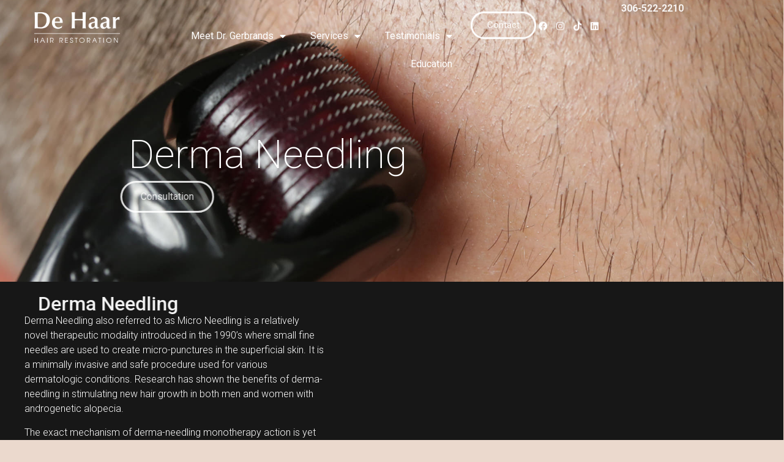

--- FILE ---
content_type: text/html; charset=UTF-8
request_url: https://www.dehaarhair.ca/derma-needling/
body_size: 16544
content:
<!doctype html>
<html lang="en">
<head>
	<meta charset="UTF-8">
	<meta name="viewport" content="width=device-width, initial-scale=1">
	<link rel="profile" href="https://gmpg.org/xfn/11">
	<meta name='robots' content='index, follow, max-image-preview:large, max-snippet:-1, max-video-preview:-1' />

	<!-- This site is optimized with the Yoast SEO plugin v23.9 - https://yoast.com/wordpress/plugins/seo/ -->
	<title>Derma Needling - De Haar Hair Restoration</title>
	<link rel="canonical" href="https://www.dehaarhair.ca/derma-needling/" />
	<meta property="og:locale" content="en_US" />
	<meta property="og:type" content="article" />
	<meta property="og:title" content="Derma Needling - De Haar Hair Restoration" />
	<meta property="og:description" content="Derma Needling Consultation Derma Needling Derma Needling also referred to as Micro Needling is a relatively novel therapeutic modality introduced in the 1990’s where small fine needles are used to create micro-punctures in the superficial skin. It is a minimally invasive and safe procedure used for various dermatologic conditions. Research has shown the benefits of [&hellip;]" />
	<meta property="og:url" content="https://www.dehaarhair.ca/derma-needling/" />
	<meta property="og:site_name" content="De Haar Hair Restoration" />
	<meta property="article:publisher" content="https://www.facebook.com/dehaarhair/" />
	<meta property="article:modified_time" content="2023-07-31T17:31:57+00:00" />
	<meta name="twitter:card" content="summary_large_image" />
	<meta name="twitter:label1" content="Est. reading time" />
	<meta name="twitter:data1" content="2 minutes" />
	<script type="application/ld+json" class="yoast-schema-graph">{"@context":"https://schema.org","@graph":[{"@type":"WebPage","@id":"https://www.dehaarhair.ca/derma-needling/","url":"https://www.dehaarhair.ca/derma-needling/","name":"Derma Needling - De Haar Hair Restoration","isPartOf":{"@id":"https://www.dehaarhair.ca/#website"},"datePublished":"2023-07-31T17:26:57+00:00","dateModified":"2023-07-31T17:31:57+00:00","breadcrumb":{"@id":"https://www.dehaarhair.ca/derma-needling/#breadcrumb"},"inLanguage":"en","potentialAction":[{"@type":"ReadAction","target":["https://www.dehaarhair.ca/derma-needling/"]}]},{"@type":"BreadcrumbList","@id":"https://www.dehaarhair.ca/derma-needling/#breadcrumb","itemListElement":[{"@type":"ListItem","position":1,"name":"Home","item":"https://www.dehaarhair.ca/"},{"@type":"ListItem","position":2,"name":"Derma Needling"}]},{"@type":"WebSite","@id":"https://www.dehaarhair.ca/#website","url":"https://www.dehaarhair.ca/","name":"De Haar Hair Restoration","description":"Restoring Confidence, One Strand at a Time.","publisher":{"@id":"https://www.dehaarhair.ca/#organization"},"potentialAction":[{"@type":"SearchAction","target":{"@type":"EntryPoint","urlTemplate":"https://www.dehaarhair.ca/?s={search_term_string}"},"query-input":{"@type":"PropertyValueSpecification","valueRequired":true,"valueName":"search_term_string"}}],"inLanguage":"en"},{"@type":"Organization","@id":"https://www.dehaarhair.ca/#organization","name":"De Haar Hair Restoration","url":"https://www.dehaarhair.ca/","logo":{"@type":"ImageObject","inLanguage":"en","@id":"https://www.dehaarhair.ca/#/schema/logo/image/","url":"https://www.dehaarhair.ca/wp-content/uploads/2023/02/De-Haar-Hair-Restoration-Logo-Indigo.png","contentUrl":"https://www.dehaarhair.ca/wp-content/uploads/2023/02/De-Haar-Hair-Restoration-Logo-Indigo.png","width":1729,"height":615,"caption":"De Haar Hair Restoration"},"image":{"@id":"https://www.dehaarhair.ca/#/schema/logo/image/"},"sameAs":["https://www.facebook.com/dehaarhair/","https://www.instagram.com/dehaarhair/?hl=en"]}]}</script>
	<!-- / Yoast SEO plugin. -->


<link rel='dns-prefetch' href='//www.googletagmanager.com' />
<link rel="alternate" type="application/rss+xml" title="De Haar Hair Restoration &raquo; Feed" href="https://www.dehaarhair.ca/feed/" />
<link rel="alternate" type="application/rss+xml" title="De Haar Hair Restoration &raquo; Comments Feed" href="https://www.dehaarhair.ca/comments/feed/" />
<link rel="alternate" title="oEmbed (JSON)" type="application/json+oembed" href="https://www.dehaarhair.ca/wp-json/oembed/1.0/embed?url=https%3A%2F%2Fwww.dehaarhair.ca%2Fderma-needling%2F" />
<link rel="alternate" title="oEmbed (XML)" type="text/xml+oembed" href="https://www.dehaarhair.ca/wp-json/oembed/1.0/embed?url=https%3A%2F%2Fwww.dehaarhair.ca%2Fderma-needling%2F&#038;format=xml" />
<style id='wp-img-auto-sizes-contain-inline-css'>
img:is([sizes=auto i],[sizes^="auto," i]){contain-intrinsic-size:3000px 1500px}
/*# sourceURL=wp-img-auto-sizes-contain-inline-css */
</style>
<style id='wp-emoji-styles-inline-css'>

	img.wp-smiley, img.emoji {
		display: inline !important;
		border: none !important;
		box-shadow: none !important;
		height: 1em !important;
		width: 1em !important;
		margin: 0 0.07em !important;
		vertical-align: -0.1em !important;
		background: none !important;
		padding: 0 !important;
	}
/*# sourceURL=wp-emoji-styles-inline-css */
</style>
<style id='classic-theme-styles-inline-css'>
/*! This file is auto-generated */
.wp-block-button__link{color:#fff;background-color:#32373c;border-radius:9999px;box-shadow:none;text-decoration:none;padding:calc(.667em + 2px) calc(1.333em + 2px);font-size:1.125em}.wp-block-file__button{background:#32373c;color:#fff;text-decoration:none}
/*# sourceURL=/wp-includes/css/classic-themes.min.css */
</style>
<style id='global-styles-inline-css'>
:root{--wp--preset--aspect-ratio--square: 1;--wp--preset--aspect-ratio--4-3: 4/3;--wp--preset--aspect-ratio--3-4: 3/4;--wp--preset--aspect-ratio--3-2: 3/2;--wp--preset--aspect-ratio--2-3: 2/3;--wp--preset--aspect-ratio--16-9: 16/9;--wp--preset--aspect-ratio--9-16: 9/16;--wp--preset--color--black: #000000;--wp--preset--color--cyan-bluish-gray: #abb8c3;--wp--preset--color--white: #ffffff;--wp--preset--color--pale-pink: #f78da7;--wp--preset--color--vivid-red: #cf2e2e;--wp--preset--color--luminous-vivid-orange: #ff6900;--wp--preset--color--luminous-vivid-amber: #fcb900;--wp--preset--color--light-green-cyan: #7bdcb5;--wp--preset--color--vivid-green-cyan: #00d084;--wp--preset--color--pale-cyan-blue: #8ed1fc;--wp--preset--color--vivid-cyan-blue: #0693e3;--wp--preset--color--vivid-purple: #9b51e0;--wp--preset--gradient--vivid-cyan-blue-to-vivid-purple: linear-gradient(135deg,rgb(6,147,227) 0%,rgb(155,81,224) 100%);--wp--preset--gradient--light-green-cyan-to-vivid-green-cyan: linear-gradient(135deg,rgb(122,220,180) 0%,rgb(0,208,130) 100%);--wp--preset--gradient--luminous-vivid-amber-to-luminous-vivid-orange: linear-gradient(135deg,rgb(252,185,0) 0%,rgb(255,105,0) 100%);--wp--preset--gradient--luminous-vivid-orange-to-vivid-red: linear-gradient(135deg,rgb(255,105,0) 0%,rgb(207,46,46) 100%);--wp--preset--gradient--very-light-gray-to-cyan-bluish-gray: linear-gradient(135deg,rgb(238,238,238) 0%,rgb(169,184,195) 100%);--wp--preset--gradient--cool-to-warm-spectrum: linear-gradient(135deg,rgb(74,234,220) 0%,rgb(151,120,209) 20%,rgb(207,42,186) 40%,rgb(238,44,130) 60%,rgb(251,105,98) 80%,rgb(254,248,76) 100%);--wp--preset--gradient--blush-light-purple: linear-gradient(135deg,rgb(255,206,236) 0%,rgb(152,150,240) 100%);--wp--preset--gradient--blush-bordeaux: linear-gradient(135deg,rgb(254,205,165) 0%,rgb(254,45,45) 50%,rgb(107,0,62) 100%);--wp--preset--gradient--luminous-dusk: linear-gradient(135deg,rgb(255,203,112) 0%,rgb(199,81,192) 50%,rgb(65,88,208) 100%);--wp--preset--gradient--pale-ocean: linear-gradient(135deg,rgb(255,245,203) 0%,rgb(182,227,212) 50%,rgb(51,167,181) 100%);--wp--preset--gradient--electric-grass: linear-gradient(135deg,rgb(202,248,128) 0%,rgb(113,206,126) 100%);--wp--preset--gradient--midnight: linear-gradient(135deg,rgb(2,3,129) 0%,rgb(40,116,252) 100%);--wp--preset--font-size--small: 13px;--wp--preset--font-size--medium: 20px;--wp--preset--font-size--large: 36px;--wp--preset--font-size--x-large: 42px;--wp--preset--spacing--20: 0.44rem;--wp--preset--spacing--30: 0.67rem;--wp--preset--spacing--40: 1rem;--wp--preset--spacing--50: 1.5rem;--wp--preset--spacing--60: 2.25rem;--wp--preset--spacing--70: 3.38rem;--wp--preset--spacing--80: 5.06rem;--wp--preset--shadow--natural: 6px 6px 9px rgba(0, 0, 0, 0.2);--wp--preset--shadow--deep: 12px 12px 50px rgba(0, 0, 0, 0.4);--wp--preset--shadow--sharp: 6px 6px 0px rgba(0, 0, 0, 0.2);--wp--preset--shadow--outlined: 6px 6px 0px -3px rgb(255, 255, 255), 6px 6px rgb(0, 0, 0);--wp--preset--shadow--crisp: 6px 6px 0px rgb(0, 0, 0);}:where(.is-layout-flex){gap: 0.5em;}:where(.is-layout-grid){gap: 0.5em;}body .is-layout-flex{display: flex;}.is-layout-flex{flex-wrap: wrap;align-items: center;}.is-layout-flex > :is(*, div){margin: 0;}body .is-layout-grid{display: grid;}.is-layout-grid > :is(*, div){margin: 0;}:where(.wp-block-columns.is-layout-flex){gap: 2em;}:where(.wp-block-columns.is-layout-grid){gap: 2em;}:where(.wp-block-post-template.is-layout-flex){gap: 1.25em;}:where(.wp-block-post-template.is-layout-grid){gap: 1.25em;}.has-black-color{color: var(--wp--preset--color--black) !important;}.has-cyan-bluish-gray-color{color: var(--wp--preset--color--cyan-bluish-gray) !important;}.has-white-color{color: var(--wp--preset--color--white) !important;}.has-pale-pink-color{color: var(--wp--preset--color--pale-pink) !important;}.has-vivid-red-color{color: var(--wp--preset--color--vivid-red) !important;}.has-luminous-vivid-orange-color{color: var(--wp--preset--color--luminous-vivid-orange) !important;}.has-luminous-vivid-amber-color{color: var(--wp--preset--color--luminous-vivid-amber) !important;}.has-light-green-cyan-color{color: var(--wp--preset--color--light-green-cyan) !important;}.has-vivid-green-cyan-color{color: var(--wp--preset--color--vivid-green-cyan) !important;}.has-pale-cyan-blue-color{color: var(--wp--preset--color--pale-cyan-blue) !important;}.has-vivid-cyan-blue-color{color: var(--wp--preset--color--vivid-cyan-blue) !important;}.has-vivid-purple-color{color: var(--wp--preset--color--vivid-purple) !important;}.has-black-background-color{background-color: var(--wp--preset--color--black) !important;}.has-cyan-bluish-gray-background-color{background-color: var(--wp--preset--color--cyan-bluish-gray) !important;}.has-white-background-color{background-color: var(--wp--preset--color--white) !important;}.has-pale-pink-background-color{background-color: var(--wp--preset--color--pale-pink) !important;}.has-vivid-red-background-color{background-color: var(--wp--preset--color--vivid-red) !important;}.has-luminous-vivid-orange-background-color{background-color: var(--wp--preset--color--luminous-vivid-orange) !important;}.has-luminous-vivid-amber-background-color{background-color: var(--wp--preset--color--luminous-vivid-amber) !important;}.has-light-green-cyan-background-color{background-color: var(--wp--preset--color--light-green-cyan) !important;}.has-vivid-green-cyan-background-color{background-color: var(--wp--preset--color--vivid-green-cyan) !important;}.has-pale-cyan-blue-background-color{background-color: var(--wp--preset--color--pale-cyan-blue) !important;}.has-vivid-cyan-blue-background-color{background-color: var(--wp--preset--color--vivid-cyan-blue) !important;}.has-vivid-purple-background-color{background-color: var(--wp--preset--color--vivid-purple) !important;}.has-black-border-color{border-color: var(--wp--preset--color--black) !important;}.has-cyan-bluish-gray-border-color{border-color: var(--wp--preset--color--cyan-bluish-gray) !important;}.has-white-border-color{border-color: var(--wp--preset--color--white) !important;}.has-pale-pink-border-color{border-color: var(--wp--preset--color--pale-pink) !important;}.has-vivid-red-border-color{border-color: var(--wp--preset--color--vivid-red) !important;}.has-luminous-vivid-orange-border-color{border-color: var(--wp--preset--color--luminous-vivid-orange) !important;}.has-luminous-vivid-amber-border-color{border-color: var(--wp--preset--color--luminous-vivid-amber) !important;}.has-light-green-cyan-border-color{border-color: var(--wp--preset--color--light-green-cyan) !important;}.has-vivid-green-cyan-border-color{border-color: var(--wp--preset--color--vivid-green-cyan) !important;}.has-pale-cyan-blue-border-color{border-color: var(--wp--preset--color--pale-cyan-blue) !important;}.has-vivid-cyan-blue-border-color{border-color: var(--wp--preset--color--vivid-cyan-blue) !important;}.has-vivid-purple-border-color{border-color: var(--wp--preset--color--vivid-purple) !important;}.has-vivid-cyan-blue-to-vivid-purple-gradient-background{background: var(--wp--preset--gradient--vivid-cyan-blue-to-vivid-purple) !important;}.has-light-green-cyan-to-vivid-green-cyan-gradient-background{background: var(--wp--preset--gradient--light-green-cyan-to-vivid-green-cyan) !important;}.has-luminous-vivid-amber-to-luminous-vivid-orange-gradient-background{background: var(--wp--preset--gradient--luminous-vivid-amber-to-luminous-vivid-orange) !important;}.has-luminous-vivid-orange-to-vivid-red-gradient-background{background: var(--wp--preset--gradient--luminous-vivid-orange-to-vivid-red) !important;}.has-very-light-gray-to-cyan-bluish-gray-gradient-background{background: var(--wp--preset--gradient--very-light-gray-to-cyan-bluish-gray) !important;}.has-cool-to-warm-spectrum-gradient-background{background: var(--wp--preset--gradient--cool-to-warm-spectrum) !important;}.has-blush-light-purple-gradient-background{background: var(--wp--preset--gradient--blush-light-purple) !important;}.has-blush-bordeaux-gradient-background{background: var(--wp--preset--gradient--blush-bordeaux) !important;}.has-luminous-dusk-gradient-background{background: var(--wp--preset--gradient--luminous-dusk) !important;}.has-pale-ocean-gradient-background{background: var(--wp--preset--gradient--pale-ocean) !important;}.has-electric-grass-gradient-background{background: var(--wp--preset--gradient--electric-grass) !important;}.has-midnight-gradient-background{background: var(--wp--preset--gradient--midnight) !important;}.has-small-font-size{font-size: var(--wp--preset--font-size--small) !important;}.has-medium-font-size{font-size: var(--wp--preset--font-size--medium) !important;}.has-large-font-size{font-size: var(--wp--preset--font-size--large) !important;}.has-x-large-font-size{font-size: var(--wp--preset--font-size--x-large) !important;}
:where(.wp-block-post-template.is-layout-flex){gap: 1.25em;}:where(.wp-block-post-template.is-layout-grid){gap: 1.25em;}
:where(.wp-block-term-template.is-layout-flex){gap: 1.25em;}:where(.wp-block-term-template.is-layout-grid){gap: 1.25em;}
:where(.wp-block-columns.is-layout-flex){gap: 2em;}:where(.wp-block-columns.is-layout-grid){gap: 2em;}
:root :where(.wp-block-pullquote){font-size: 1.5em;line-height: 1.6;}
/*# sourceURL=global-styles-inline-css */
</style>
<link rel='stylesheet' id='contact-form-7-css' href='https://www.dehaarhair.ca/wp-content/plugins/contact-form-7/includes/css/styles.css?ver=5.9.8' media='all' />
<link rel='stylesheet' id='hello-elementor-css' href='https://www.dehaarhair.ca/wp-content/themes/hello-elementor/style.min.css?ver=2.8.1' media='all' />
<link rel='stylesheet' id='hello-elementor-theme-style-css' href='https://www.dehaarhair.ca/wp-content/themes/hello-elementor/theme.min.css?ver=2.8.1' media='all' />
<link rel='stylesheet' id='elementor-frontend-css' href='https://www.dehaarhair.ca/wp-content/plugins/elementor/assets/css/frontend.min.css?ver=3.34.1' media='all' />
<style id='elementor-frontend-inline-css'>
.elementor-kit-11{--e-global-color-primary:#083651;--e-global-color-secondary:#54595F;--e-global-color-text:#7A7A7A;--e-global-color-accent:#61CE70;--e-global-typography-primary-font-family:"Roboto";--e-global-typography-primary-font-weight:600;--e-global-typography-secondary-font-family:"Roboto Slab";--e-global-typography-secondary-font-weight:400;--e-global-typography-text-font-family:"Roboto";--e-global-typography-text-font-weight:400;--e-global-typography-accent-font-family:"Roboto";--e-global-typography-accent-font-weight:500;}.elementor-kit-11 button,.elementor-kit-11 input[type="button"],.elementor-kit-11 input[type="submit"],.elementor-kit-11 .elementor-button{background-color:#083651;}.elementor-kit-11 button:hover,.elementor-kit-11 button:focus,.elementor-kit-11 input[type="button"]:hover,.elementor-kit-11 input[type="button"]:focus,.elementor-kit-11 input[type="submit"]:hover,.elementor-kit-11 input[type="submit"]:focus,.elementor-kit-11 .elementor-button:hover,.elementor-kit-11 .elementor-button:focus{background-color:#20648B;}.elementor-kit-11 e-page-transition{background-color:#FFFFFF;}.elementor-kit-11 a{color:#727272;}.elementor-kit-11 a:hover{color:#083651;}.elementor-kit-11 input:not([type="button"]):not([type="submit"]),.elementor-kit-11 textarea,.elementor-kit-11 .elementor-field-textual{color:#083651;}.elementor-section.elementor-section-boxed > .elementor-container{max-width:1200px;}.e-con{--container-max-width:1200px;}.elementor-widget:not(:last-child){margin-block-end:10px;}.elementor-element{--widgets-spacing:10px 10px;--widgets-spacing-row:10px;--widgets-spacing-column:10px;}{}h1.entry-title{display:var(--page-title-display);}.site-header{padding-inline-end:0px;padding-inline-start:0px;}@media(max-width:1024px){.elementor-section.elementor-section-boxed > .elementor-container{max-width:1024px;}.e-con{--container-max-width:1024px;}}@media(max-width:767px){.elementor-section.elementor-section-boxed > .elementor-container{max-width:767px;}.e-con{--container-max-width:767px;}}
.elementor-1491 .elementor-element.elementor-element-7283ad2{--display:flex;--min-height:78vh;--flex-direction:row;--container-widget-width:calc( ( 1 - var( --container-widget-flex-grow ) ) * 100% );--container-widget-height:100%;--container-widget-flex-grow:1;--container-widget-align-self:stretch;--flex-wrap-mobile:wrap;--justify-content:center;--align-items:center;--overlay-opacity:0.66;--overlay-mix-blend-mode:multiply;--border-radius:0px 0px 0px 0px;--margin-top:0px;--margin-bottom:0px;--margin-left:0px;--margin-right:0px;--padding-top:120px;--padding-bottom:0px;--padding-left:150px;--padding-right:150px;}.elementor-1491 .elementor-element.elementor-element-7283ad2:not(.elementor-motion-effects-element-type-background), .elementor-1491 .elementor-element.elementor-element-7283ad2 > .elementor-motion-effects-container > .elementor-motion-effects-layer{background-color:#020101;background-image:url("https://www.dehaarhair.ca/wp-content/uploads/2023/07/Banners-Dr-Bea-11.jpg");background-repeat:no-repeat;background-size:cover;}.elementor-1491 .elementor-element.elementor-element-7283ad2::before, .elementor-1491 .elementor-element.elementor-element-7283ad2 > .elementor-background-video-container::before, .elementor-1491 .elementor-element.elementor-element-7283ad2 > .e-con-inner > .elementor-background-video-container::before, .elementor-1491 .elementor-element.elementor-element-7283ad2 > .elementor-background-slideshow::before, .elementor-1491 .elementor-element.elementor-element-7283ad2 > .e-con-inner > .elementor-background-slideshow::before, .elementor-1491 .elementor-element.elementor-element-7283ad2 > .elementor-motion-effects-container > .elementor-motion-effects-layer::before{background-color:#0303037D;--background-overlay:'';}.elementor-1491 .elementor-element.elementor-element-62c9793{--display:flex;}.elementor-1491 .elementor-element.elementor-element-62c9793.e-con{--flex-grow:0;--flex-shrink:0;}.elementor-1491 .elementor-element.elementor-element-ded4256{--display:flex;--margin-top:97px;--margin-bottom:0px;--margin-left:0px;--margin-right:0px;--padding-top:0px;--padding-bottom:0px;--padding-left:50px;--padding-right:50px;}.elementor-1491 .elementor-element.elementor-element-ded4256.e-con{--flex-grow:0;--flex-shrink:0;}.elementor-1491 .elementor-element.elementor-element-12ec7a0{text-align:start;}.elementor-1491 .elementor-element.elementor-element-12ec7a0 .elementor-heading-title{font-family:"Roboto", Sans-serif;font-size:65px;font-weight:200;color:#FFFFFF;}.elementor-1491 .elementor-element.elementor-element-a47c208{--display:flex;--flex-direction:row;--container-widget-width:initial;--container-widget-height:100%;--container-widget-flex-grow:1;--container-widget-align-self:stretch;--flex-wrap-mobile:wrap;--gap:30px 30px;--row-gap:30px;--column-gap:30px;}.elementor-1491 .elementor-element.elementor-element-a47c208.e-con{--flex-grow:0;--flex-shrink:0;}.elementor-1491 .elementor-element.elementor-element-5ddcb5f .elementor-button{background-color:#02010100;fill:#FFFFFF;color:#FFFFFF;border-style:solid;border-color:#FFFFFF;border-radius:36px 36px 36px 36px;}.elementor-1491 .elementor-element.elementor-element-5ddcb5f .elementor-button:hover, .elementor-1491 .elementor-element.elementor-element-5ddcb5f .elementor-button:focus{background-color:#083651;color:#FFFFFF;border-color:#FFFFFF;}.elementor-1491 .elementor-element.elementor-element-5ddcb5f .elementor-button:hover svg, .elementor-1491 .elementor-element.elementor-element-5ddcb5f .elementor-button:focus svg{fill:#FFFFFF;}.elementor-1491 .elementor-element.elementor-element-347bc79{--display:flex;}.elementor-1491 .elementor-element.elementor-element-4b39086{--display:flex;--min-height:100vh;--flex-direction:row;--container-widget-width:calc( ( 1 - var( --container-widget-flex-grow ) ) * 100% );--container-widget-height:100%;--container-widget-flex-grow:1;--container-widget-align-self:stretch;--flex-wrap-mobile:wrap;--justify-content:center;--align-items:flex-start;--gap:0px 0px;--row-gap:0px;--column-gap:0px;--flex-wrap:wrap;--margin-top:0px;--margin-bottom:0px;--margin-left:0px;--margin-right:0px;--padding-top:0px;--padding-bottom:0px;--padding-left:0px;--padding-right:0px;}.elementor-1491 .elementor-element.elementor-element-4b39086:not(.elementor-motion-effects-element-type-background), .elementor-1491 .elementor-element.elementor-element-4b39086 > .elementor-motion-effects-container > .elementor-motion-effects-layer{background-color:#171717;}.elementor-1491 .elementor-element.elementor-element-4b39086.e-con{--flex-grow:0;--flex-shrink:0;}.elementor-1491 .elementor-element.elementor-element-c6291e9{--display:flex;--gap:0px 0px;--row-gap:0px;--column-gap:0px;--padding-top:0px;--padding-bottom:0px;--padding-left:0px;--padding-right:0px;}.elementor-1491 .elementor-element.elementor-element-5dfc069{--display:flex;--min-height:100vh;--justify-content:center;--margin-top:0px;--margin-bottom:0px;--margin-left:0px;--margin-right:0px;--padding-top:20px;--padding-bottom:40px;--padding-left:40px;--padding-right:110px;}.elementor-1491 .elementor-element.elementor-element-e3c96e3 .elementor-heading-title{color:#FFFFFF;}.elementor-1491 .elementor-element.elementor-element-c170bf9 > .elementor-widget-container{margin:0px 0px 0px 0px;padding:0px 0px 0px 0px;}.elementor-1491 .elementor-element.elementor-element-c170bf9{font-weight:300;color:#FFFFFF;}.elementor-1491 .elementor-element.elementor-element-93ac596 .elementor-button{background-color:#02010100;fill:#FFFFFF;color:#FFFFFF;border-style:solid;border-color:#FFFFFF;border-radius:36px 36px 36px 36px;}.elementor-1491 .elementor-element.elementor-element-93ac596 .elementor-button:hover, .elementor-1491 .elementor-element.elementor-element-93ac596 .elementor-button:focus{background-color:#083651;color:#FFFFFF;border-color:#FFFFFF;}.elementor-1491 .elementor-element.elementor-element-93ac596 .elementor-button:hover svg, .elementor-1491 .elementor-element.elementor-element-93ac596 .elementor-button:focus svg{fill:#FFFFFF;}body.elementor-page-1491:not(.elementor-motion-effects-element-type-background), body.elementor-page-1491 > .elementor-motion-effects-container > .elementor-motion-effects-layer{background-color:#EBD9CD;}:root{--page-title-display:none;}@media(max-width:1024px){.elementor-1491 .elementor-element.elementor-element-7283ad2{--margin-top:0px;--margin-bottom:0px;--margin-left:0px;--margin-right:0px;--padding-top:0px;--padding-bottom:0px;--padding-left:0px;--padding-right:0px;}.elementor-1491 .elementor-element.elementor-element-4b39086{--min-height:100vh;--align-items:flex-start;--container-widget-width:calc( ( 1 - var( --container-widget-flex-grow ) ) * 100% );--margin-top:0px;--margin-bottom:0px;--margin-left:0px;--margin-right:0px;--padding-top:0px;--padding-bottom:0px;--padding-left:0px;--padding-right:0px;}.elementor-1491 .elementor-element.elementor-element-5dfc069{--padding-top:40px;--padding-bottom:40px;--padding-left:40px;--padding-right:40px;}}@media(min-width:768px){.elementor-1491 .elementor-element.elementor-element-7283ad2{--content-width:89vw;}.elementor-1491 .elementor-element.elementor-element-62c9793{--width:64.323%;}.elementor-1491 .elementor-element.elementor-element-a47c208{--width:100%;}.elementor-1491 .elementor-element.elementor-element-4b39086{--width:100.081%;}.elementor-1491 .elementor-element.elementor-element-c6291e9{--width:50%;}.elementor-1491 .elementor-element.elementor-element-5dfc069{--content-width:100%;}}@media(max-width:1024px) and (min-width:768px){.elementor-1491 .elementor-element.elementor-element-7283ad2{--content-width:100%;}.elementor-1491 .elementor-element.elementor-element-4b39086{--width:100%;}}@media(max-width:767px){.elementor-1491 .elementor-element.elementor-element-7283ad2{--justify-content:center;--margin-top:0px;--margin-bottom:0px;--margin-left:0px;--margin-right:0px;--padding-top:0px;--padding-bottom:0px;--padding-left:0px;--padding-right:0px;}.elementor-1491 .elementor-element.elementor-element-7283ad2:not(.elementor-motion-effects-element-type-background), .elementor-1491 .elementor-element.elementor-element-7283ad2 > .elementor-motion-effects-container > .elementor-motion-effects-layer{background-position:center center;}.elementor-1491 .elementor-element.elementor-element-ded4256{--content-width:500px;--min-height:528px;--align-items:center;--container-widget-width:calc( ( 1 - var( --container-widget-flex-grow ) ) * 100% );--padding-top:0px;--padding-bottom:0px;--padding-left:30px;--padding-right:30px;}.elementor-1491 .elementor-element.elementor-element-12ec7a0 > .elementor-widget-container{margin:222px 0px 0px 0px;padding:0px 0px 0px 0px;}.elementor-1491 .elementor-element.elementor-element-12ec7a0{text-align:center;}.elementor-1491 .elementor-element.elementor-element-12ec7a0 .elementor-heading-title{font-size:53px;}.elementor-1491 .elementor-element.elementor-element-a47c208{--justify-content:center;}.elementor-1491 .elementor-element.elementor-element-5dfc069{--margin-top:0px;--margin-bottom:10px;--margin-left:0px;--margin-right:0px;--padding-top:50px;--padding-bottom:50px;--padding-left:40px;--padding-right:40px;}}
.elementor-311 .elementor-element.elementor-element-6a67e09{--display:flex;--flex-direction:row;--container-widget-width:initial;--container-widget-height:100%;--container-widget-flex-grow:1;--container-widget-align-self:stretch;--flex-wrap-mobile:wrap;--gap:0px 0px;--row-gap:0px;--column-gap:0px;--margin-top:0px;--margin-bottom:-190px;--margin-left:0px;--margin-right:0px;--z-index:4;}.elementor-311 .elementor-element.elementor-element-6a67e09:not(.elementor-motion-effects-element-type-background), .elementor-311 .elementor-element.elementor-element-6a67e09 > .elementor-motion-effects-container > .elementor-motion-effects-layer{background-color:#11010100;}.elementor-311 .elementor-element.elementor-element-53ee051{--display:flex;--flex-direction:column;--container-widget-width:100%;--container-widget-height:initial;--container-widget-flex-grow:0;--container-widget-align-self:initial;--flex-wrap-mobile:wrap;--justify-content:center;}.elementor-311 .elementor-element.elementor-element-53ee051.e-con{--flex-grow:0;--flex-shrink:0;}.elementor-311 .elementor-element.elementor-element-ef114c5 img{width:66%;}.elementor-311 .elementor-element.elementor-element-9e33894{--display:flex;--flex-direction:column;--container-widget-width:calc( ( 1 - var( --container-widget-flex-grow ) ) * 100% );--container-widget-height:initial;--container-widget-flex-grow:0;--container-widget-align-self:initial;--flex-wrap-mobile:wrap;--justify-content:center;--align-items:center;}.elementor-311 .elementor-element.elementor-element-9e33894.e-con{--flex-grow:0;--flex-shrink:0;}.elementor-311 .elementor-element.elementor-element-cba186b > .elementor-widget-container{margin:26px 0px 0px 0px;}body:not(.rtl) .elementor-311 .elementor-element.elementor-element-cba186b{right:0px;}body.rtl .elementor-311 .elementor-element.elementor-element-cba186b{left:0px;}.elementor-311 .elementor-element.elementor-element-cba186b{top:0px;}.elementor-311 .elementor-element.elementor-element-cba186b .elementor-menu-toggle{margin:0 auto;}.elementor-311 .elementor-element.elementor-element-cba186b .elementor-nav-menu--main .elementor-item{color:#FFFFFF;fill:#FFFFFF;}.elementor-311 .elementor-element.elementor-element-cba186b .elementor-nav-menu--main .elementor-item:hover,
					.elementor-311 .elementor-element.elementor-element-cba186b .elementor-nav-menu--main .elementor-item.elementor-item-active,
					.elementor-311 .elementor-element.elementor-element-cba186b .elementor-nav-menu--main .elementor-item.highlighted,
					.elementor-311 .elementor-element.elementor-element-cba186b .elementor-nav-menu--main .elementor-item:focus{color:#FFFFFF;fill:#FFFFFF;}.elementor-311 .elementor-element.elementor-element-cba186b div.elementor-menu-toggle{color:#FFFFFF;}.elementor-311 .elementor-element.elementor-element-cba186b div.elementor-menu-toggle svg{fill:#FFFFFF;}.elementor-311 .elementor-element.elementor-element-5987752{--display:flex;--flex-direction:row;--container-widget-width:calc( ( 1 - var( --container-widget-flex-grow ) ) * 100% );--container-widget-height:100%;--container-widget-flex-grow:1;--container-widget-align-self:stretch;--flex-wrap-mobile:wrap;--justify-content:center;--align-items:center;}.elementor-311 .elementor-element.elementor-element-5987752.e-con{--flex-grow:0;--flex-shrink:0;}.elementor-311 .elementor-element.elementor-element-0d8f77a .elementor-button{background-color:#02010100;fill:#FFFFFF;color:#FFFFFF;border-style:solid;border-color:#FFFFFF;border-radius:36px 36px 36px 36px;}.elementor-311 .elementor-element.elementor-element-0d8f77a .elementor-button:hover, .elementor-311 .elementor-element.elementor-element-0d8f77a .elementor-button:focus{background-color:#083651;color:#FFFFFF;border-color:#FFFFFF;}.elementor-311 .elementor-element.elementor-element-0d8f77a .elementor-button:hover svg, .elementor-311 .elementor-element.elementor-element-0d8f77a .elementor-button:focus svg{fill:#FFFFFF;}.elementor-311 .elementor-element.elementor-element-c756666{--grid-template-columns:repeat(0, auto);width:auto;max-width:auto;--icon-size:15px;--grid-column-gap:0px;--grid-row-gap:0px;}.elementor-311 .elementor-element.elementor-element-c756666 .elementor-widget-container{text-align:center;}.elementor-311 .elementor-element.elementor-element-c756666 > .elementor-widget-container{margin:0px 0px 0px 0px;padding:0px 0px 0px 0px;}.elementor-311 .elementor-element.elementor-element-c756666.elementor-element{--align-self:center;}.elementor-311 .elementor-element.elementor-element-c756666 .elementor-social-icon{background-color:#FFFFFF00;--icon-padding:0.3em;}.elementor-311 .elementor-element.elementor-element-63b6ff8{--display:flex;--min-height:0px;--flex-direction:row;--container-widget-width:calc( ( 1 - var( --container-widget-flex-grow ) ) * 100% );--container-widget-height:100%;--container-widget-flex-grow:1;--container-widget-align-self:stretch;--flex-wrap-mobile:wrap;--align-items:center;--margin-top:0px;--margin-bottom:0px;--margin-left:0px;--margin-right:0px;--padding-top:0px;--padding-bottom:0px;--padding-left:10px;--padding-right:0px;}.elementor-311 .elementor-element.elementor-element-63b6ff8.e-con{--flex-grow:0;--flex-shrink:0;}.elementor-311 .elementor-element.elementor-element-aea344e > .elementor-widget-container{margin:0px 0px 0px 0px;padding:0px 0px 0px 0px;}.elementor-311 .elementor-element.elementor-element-aea344e{column-gap:0px;text-align:center;text-shadow:0px 0px 10px rgba(0,0,0,0.3);color:#FFFFFF;}.elementor-theme-builder-content-area{height:400px;}.elementor-location-header:before, .elementor-location-footer:before{content:"";display:table;clear:both;}@media(min-width:768px){.elementor-311 .elementor-element.elementor-element-53ee051{--width:18.439%;}.elementor-311 .elementor-element.elementor-element-9e33894{--width:41%;}.elementor-311 .elementor-element.elementor-element-5987752{--width:19.504%;}.elementor-311 .elementor-element.elementor-element-63b6ff8{--width:11%;}}@media(max-width:767px){.elementor-311 .elementor-element.elementor-element-6a67e09{--justify-content:center;--margin-top:0px;--margin-bottom:-255px;--margin-left:0px;--margin-right:0px;}.elementor-311 .elementor-element.elementor-element-53ee051{--width:50%;}.elementor-311 .elementor-element.elementor-element-9e33894{--width:49%;--min-height:65px;--align-items:flex-end;--container-widget-width:calc( ( 1 - var( --container-widget-flex-grow ) ) * 100% );}.elementor-311 .elementor-element.elementor-element-cba186b > .elementor-widget-container{margin:0px 0px -138px 0px;padding:0px 0px 0px 0px;}.elementor-311 .elementor-element.elementor-element-5987752{--margin-top:44px;--margin-bottom:0px;--margin-left:0px;--margin-right:0px;--padding-top:0px;--padding-bottom:0px;--padding-left:0px;--padding-right:0px;}}
.elementor-477 .elementor-element.elementor-element-e67f549{--display:flex;--min-height:42vh;--flex-direction:row;--container-widget-width:calc( ( 1 - var( --container-widget-flex-grow ) ) * 100% );--container-widget-height:100%;--container-widget-flex-grow:1;--container-widget-align-self:stretch;--flex-wrap-mobile:wrap;--justify-content:space-between;--align-items:stretch;--gap:0px 0px;--row-gap:0px;--column-gap:0px;--margin-top:0px;--margin-bottom:0px;--margin-left:0px;--margin-right:0px;--padding-top:0px;--padding-bottom:0px;--padding-left:0px;--padding-right:0px;}.elementor-477 .elementor-element.elementor-element-e67f549:not(.elementor-motion-effects-element-type-background), .elementor-477 .elementor-element.elementor-element-e67f549 > .elementor-motion-effects-container > .elementor-motion-effects-layer{background-color:#0D1F2B;}.elementor-477 .elementor-element.elementor-element-d1b4734{--display:flex;--min-height:0px;--flex-direction:column;--container-widget-width:calc( ( 1 - var( --container-widget-flex-grow ) ) * 100% );--container-widget-height:initial;--container-widget-flex-grow:0;--container-widget-align-self:initial;--flex-wrap-mobile:wrap;--justify-content:center;--align-items:center;--margin-top:0px;--margin-bottom:0px;--margin-left:0px;--margin-right:0px;--padding-top:0px;--padding-bottom:0px;--padding-left:0px;--padding-right:0px;}.elementor-477 .elementor-element.elementor-element-d1b4734.e-con{--flex-grow:0;--flex-shrink:0;}.elementor-477 .elementor-element.elementor-element-1d1eec9 img{width:68%;}.elementor-477 .elementor-element.elementor-element-bce870a{--display:flex;--flex-direction:column;--container-widget-width:100%;--container-widget-height:initial;--container-widget-flex-grow:0;--container-widget-align-self:initial;--flex-wrap-mobile:wrap;--justify-content:center;--margin-top:0px;--margin-bottom:0px;--margin-left:0px;--margin-right:0px;--padding-top:0px;--padding-bottom:0px;--padding-left:60px;--padding-right:60px;}.elementor-477 .elementor-element.elementor-element-bce870a.e-con{--flex-grow:0;--flex-shrink:0;}.elementor-477 .elementor-element.elementor-element-c37c516 > .elementor-widget-container{margin:0px 0px 0px 0px;padding:0px 33px 0px 0px;}.elementor-477 .elementor-element.elementor-element-c37c516{text-align:center;font-family:"Roboto", Sans-serif;font-size:16px;font-weight:400;text-transform:none;font-style:normal;text-decoration:none;line-height:24px;letter-spacing:0px;color:#FFFFFF;}.elementor-477 .elementor-element.elementor-element-0581860 > .elementor-widget-container{margin:0px 0px 0px 29px;}.elementor-477 .elementor-element.elementor-element-0581860{text-align:start;font-family:"Roboto", Sans-serif;color:#FFFFFF;}.elementor-477 .elementor-element.elementor-element-27d002d .elementor-heading-title{font-family:"Roboto", Sans-serif;font-weight:300;color:#FFFFFF;}.elementor-477 .elementor-element.elementor-element-2546baa .elementor-button{background-color:#02010100;fill:#FFFFFF;color:#FFFFFF;border-style:solid;border-color:#FFFFFF;border-radius:36px 36px 36px 36px;}.elementor-477 .elementor-element.elementor-element-2546baa .elementor-button:hover, .elementor-477 .elementor-element.elementor-element-2546baa .elementor-button:focus{background-color:#083651;color:#FFFFFF;border-color:#FFFFFF;}.elementor-477 .elementor-element.elementor-element-2546baa .elementor-button:hover svg, .elementor-477 .elementor-element.elementor-element-2546baa .elementor-button:focus svg{fill:#FFFFFF;}.elementor-477 .elementor-element.elementor-element-870ce6e .elementor-button{background-color:#02010100;fill:#FFFFFF;color:#FFFFFF;border-style:solid;border-color:#FFFFFF;border-radius:36px 36px 36px 36px;}.elementor-477 .elementor-element.elementor-element-870ce6e .elementor-button:hover, .elementor-477 .elementor-element.elementor-element-870ce6e .elementor-button:focus{background-color:#083651;color:#FFFFFF;border-color:#FFFFFF;}.elementor-477 .elementor-element.elementor-element-870ce6e .elementor-button:hover svg, .elementor-477 .elementor-element.elementor-element-870ce6e .elementor-button:focus svg{fill:#FFFFFF;}.elementor-477 .elementor-element.elementor-element-2bd2235{--display:flex;--flex-direction:column;--container-widget-width:100%;--container-widget-height:initial;--container-widget-flex-grow:0;--container-widget-align-self:initial;--flex-wrap-mobile:wrap;--justify-content:center;--gap:0px 0px;--row-gap:0px;--column-gap:0px;--margin-top:0px;--margin-bottom:0px;--margin-left:0px;--margin-right:0px;--padding-top:0px;--padding-bottom:0px;--padding-left:0px;--padding-right:0px;}.elementor-477 .elementor-element.elementor-element-2bd2235 .elementor-background-slideshow__slide__image{background-size:cover;background-position:center center;}.elementor-477 .elementor-element.elementor-element-2bd2235.e-con{--flex-grow:0;--flex-shrink:0;}.elementor-477 .elementor-element.elementor-element-10c4bbd8{--display:flex;--min-height:157px;--flex-direction:row;--container-widget-width:calc( ( 1 - var( --container-widget-flex-grow ) ) * 100% );--container-widget-height:100%;--container-widget-flex-grow:1;--container-widget-align-self:stretch;--flex-wrap-mobile:wrap;--align-items:stretch;--gap:0px 0px;--row-gap:0px;--column-gap:0px;border-style:solid;--border-style:solid;border-width:0px 0px 1px 0px;--border-top-width:0px;--border-right-width:0px;--border-bottom-width:1px;--border-left-width:0px;--padding-top:0%;--padding-bottom:0%;--padding-left:3%;--padding-right:3%;}.elementor-477 .elementor-element.elementor-element-10c4bbd8:not(.elementor-motion-effects-element-type-background), .elementor-477 .elementor-element.elementor-element-10c4bbd8 > .elementor-motion-effects-container > .elementor-motion-effects-layer{background-color:#020101;}.elementor-477 .elementor-element.elementor-element-6259b5bf{--display:flex;--justify-content:center;border-style:solid;--border-style:solid;border-width:0px 0px 0px 0px;--border-top-width:0px;--border-right-width:0px;--border-bottom-width:0px;--border-left-width:0px;border-color:#E9E9E9;--border-color:#E9E9E9;}.elementor-477 .elementor-element.elementor-element-6259b5bf.e-con{--flex-grow:0;--flex-shrink:0;}.elementor-477 .elementor-element.elementor-element-daba8ec{color:#FFFFFF;}.elementor-477 .elementor-element.elementor-element-000eced{--display:flex;--justify-content:center;border-style:none;--border-style:none;}.elementor-477 .elementor-element.elementor-element-703f6d1 > .elementor-widget-container{margin:0px 0px 0px 0px;padding:10px 0px 0px 0px;}.elementor-477 .elementor-element.elementor-element-703f6d1{text-align:center;font-size:22px;}.elementor-477 .elementor-element.elementor-element-6a0f79e{--display:flex;--justify-content:center;border-style:none;--border-style:none;--padding-top:0%;--padding-bottom:0%;--padding-left:0%;--padding-right:3%;}.elementor-477 .elementor-element.elementor-element-f50901f{--grid-template-columns:repeat(0, auto);--icon-size:20px;--grid-column-gap:5px;--grid-row-gap:0px;}.elementor-477 .elementor-element.elementor-element-f50901f .elementor-widget-container{text-align:center;}.elementor-477 .elementor-element.elementor-element-f50901f .elementor-social-icon{background-color:#02010100;}.elementor-477 .elementor-element.elementor-element-f50901f .elementor-social-icon:hover i{color:#528BAD;}.elementor-477 .elementor-element.elementor-element-f50901f .elementor-social-icon:hover svg{fill:#528BAD;}.elementor-theme-builder-content-area{height:400px;}.elementor-location-header:before, .elementor-location-footer:before{content:"";display:table;clear:both;}@media(min-width:768px){.elementor-477 .elementor-element.elementor-element-d1b4734{--width:15%;}.elementor-477 .elementor-element.elementor-element-bce870a{--width:28%;}.elementor-477 .elementor-element.elementor-element-2bd2235{--width:51%;}.elementor-477 .elementor-element.elementor-element-10c4bbd8{--width:100%;}.elementor-477 .elementor-element.elementor-element-6259b5bf{--width:48.864%;}.elementor-477 .elementor-element.elementor-element-6a0f79e{--width:42.3%;}}@media(max-width:1024px) and (min-width:768px){.elementor-477 .elementor-element.elementor-element-6259b5bf{--width:59.8%;}.elementor-477 .elementor-element.elementor-element-6a0f79e{--width:40.2%;}}@media(max-width:1024px){.elementor-477 .elementor-element.elementor-element-1d1eec9 img{width:88%;max-width:96%;height:241px;object-fit:contain;}.elementor-477 .elementor-element.elementor-element-bce870a{--padding-top:0px;--padding-bottom:0px;--padding-left:20px;--padding-right:20px;}.elementor-477 .elementor-element.elementor-element-c37c516{font-size:14px;line-height:21px;}.elementor-477 .elementor-element.elementor-element-10c4bbd8{--min-height:70px;}}@media(max-width:767px){.elementor-477 .elementor-element.elementor-element-e67f549{--padding-top:0px;--padding-bottom:0px;--padding-left:0px;--padding-right:0px;}.elementor-477 .elementor-element.elementor-element-d1b4734{--margin-top:68px;--margin-bottom:40px;--margin-left:0px;--margin-right:0px;--padding-top:0px;--padding-bottom:0px;--padding-left:0px;--padding-right:0px;}.elementor-477 .elementor-element.elementor-element-1d1eec9 > .elementor-widget-container{padding:0px 0px 21px 0px;}.elementor-477 .elementor-element.elementor-element-1d1eec9 img{width:76%;height:171px;}.elementor-477 .elementor-element.elementor-element-bce870a{--padding-top:0px;--padding-bottom:47px;--padding-left:40px;--padding-right:40px;}.elementor-477 .elementor-element.elementor-element-c37c516{font-size:14px;}.elementor-477 .elementor-element.elementor-element-0581860 > .elementor-widget-container{margin:0px 0px 0px 0px;}.elementor-477 .elementor-element.elementor-element-0581860{text-align:center;}.elementor-477 .elementor-element.elementor-element-27d002d{text-align:center;}.elementor-477 .elementor-element.elementor-element-27d002d .elementor-heading-title{font-size:21px;}.elementor-477 .elementor-element.elementor-element-2546baa > .elementor-widget-container{margin:20px 129px 0px 0px;}.elementor-477 .elementor-element.elementor-element-870ce6e > .elementor-widget-container{margin:-63px 0px 0px 122px;}.elementor-477 .elementor-element.elementor-element-2bd2235{--min-height:275px;}.elementor-477 .elementor-element.elementor-element-10c4bbd8{--padding-top:0%;--padding-bottom:0%;--padding-left:6%;--padding-right:3%;}.elementor-477 .elementor-element.elementor-element-6259b5bf{border-width:0px 0px 0px 0px;--border-top-width:0px;--border-right-width:0px;--border-bottom-width:0px;--border-left-width:0px;--padding-top:15px;--padding-bottom:0px;--padding-left:0px;--padding-right:0px;}.elementor-477 .elementor-element.elementor-element-6a0f79e{--padding-top:0px;--padding-bottom:15px;--padding-left:0px;--padding-right:0px;}}
/*# sourceURL=elementor-frontend-inline-css */
</style>
<link rel='stylesheet' id='widget-image-css' href='https://www.dehaarhair.ca/wp-content/plugins/elementor/assets/css/widget-image.min.css?ver=3.34.1' media='all' />
<link rel='stylesheet' id='widget-nav-menu-css' href='https://www.dehaarhair.ca/wp-content/plugins/elementor-pro/assets/css/widget-nav-menu.min.css?ver=3.34.0' media='all' />
<link rel='stylesheet' id='e-animation-grow-css' href='https://www.dehaarhair.ca/wp-content/plugins/elementor/assets/lib/animations/styles/e-animation-grow.min.css?ver=3.34.1' media='all' />
<link rel='stylesheet' id='e-animation-fadeInDown-css' href='https://www.dehaarhair.ca/wp-content/plugins/elementor/assets/lib/animations/styles/fadeInDown.min.css?ver=3.34.1' media='all' />
<link rel='stylesheet' id='widget-social-icons-css' href='https://www.dehaarhair.ca/wp-content/plugins/elementor/assets/css/widget-social-icons.min.css?ver=3.34.1' media='all' />
<link rel='stylesheet' id='e-apple-webkit-css' href='https://www.dehaarhair.ca/wp-content/plugins/elementor/assets/css/conditionals/apple-webkit.min.css?ver=3.34.1' media='all' />
<link rel='stylesheet' id='widget-heading-css' href='https://www.dehaarhair.ca/wp-content/plugins/elementor/assets/css/widget-heading.min.css?ver=3.34.1' media='all' />
<link rel='stylesheet' id='swiper-css' href='https://www.dehaarhair.ca/wp-content/plugins/elementor/assets/lib/swiper/v8/css/swiper.min.css?ver=8.4.5' media='all' />
<link rel='stylesheet' id='e-swiper-css' href='https://www.dehaarhair.ca/wp-content/plugins/elementor/assets/css/conditionals/e-swiper.min.css?ver=3.34.1' media='all' />
<link rel='stylesheet' id='e-animation-pulse-grow-css' href='https://www.dehaarhair.ca/wp-content/plugins/elementor/assets/lib/animations/styles/e-animation-pulse-grow.min.css?ver=3.34.1' media='all' />
<link rel='stylesheet' id='elementor-icons-css' href='https://www.dehaarhair.ca/wp-content/plugins/elementor/assets/lib/eicons/css/elementor-icons.min.css?ver=5.45.0' media='all' />
<link rel='stylesheet' id='font-awesome-5-all-css' href='https://www.dehaarhair.ca/wp-content/plugins/elementor/assets/lib/font-awesome/css/all.min.css?ver=3.34.1' media='all' />
<link rel='stylesheet' id='font-awesome-4-shim-css' href='https://www.dehaarhair.ca/wp-content/plugins/elementor/assets/lib/font-awesome/css/v4-shims.min.css?ver=3.34.1' media='all' />
<link rel='stylesheet' id='e-animation-fadeInLeft-css' href='https://www.dehaarhair.ca/wp-content/plugins/elementor/assets/lib/animations/styles/fadeInLeft.min.css?ver=3.34.1' media='all' />
<link rel='stylesheet' id='e-animation-fadeInRight-css' href='https://www.dehaarhair.ca/wp-content/plugins/elementor/assets/lib/animations/styles/fadeInRight.min.css?ver=3.34.1' media='all' />
<link rel='stylesheet' id='eael-general-css' href='https://www.dehaarhair.ca/wp-content/plugins/essential-addons-for-elementor-lite/assets/front-end/css/view/general.min.css?ver=6.5.7' media='all' />
<link rel='stylesheet' id='elementor-gf-roboto-css' href='https://fonts.googleapis.com/css?family=Roboto:100,100italic,200,200italic,300,300italic,400,400italic,500,500italic,600,600italic,700,700italic,800,800italic,900,900italic&#038;display=auto' media='all' />
<link rel='stylesheet' id='elementor-gf-robotoslab-css' href='https://fonts.googleapis.com/css?family=Roboto+Slab:100,100italic,200,200italic,300,300italic,400,400italic,500,500italic,600,600italic,700,700italic,800,800italic,900,900italic&#038;display=auto' media='all' />
<link rel='stylesheet' id='elementor-icons-shared-0-css' href='https://www.dehaarhair.ca/wp-content/plugins/elementor/assets/lib/font-awesome/css/fontawesome.min.css?ver=5.15.3' media='all' />
<link rel='stylesheet' id='elementor-icons-fa-solid-css' href='https://www.dehaarhair.ca/wp-content/plugins/elementor/assets/lib/font-awesome/css/solid.min.css?ver=5.15.3' media='all' />
<link rel='stylesheet' id='elementor-icons-fa-brands-css' href='https://www.dehaarhair.ca/wp-content/plugins/elementor/assets/lib/font-awesome/css/brands.min.css?ver=5.15.3' media='all' />
<script src="https://www.dehaarhair.ca/wp-includes/js/jquery/jquery.min.js?ver=3.7.1" id="jquery-core-js"></script>
<script src="https://www.dehaarhair.ca/wp-includes/js/jquery/jquery-migrate.min.js?ver=3.4.1" id="jquery-migrate-js"></script>
<script src="https://www.dehaarhair.ca/wp-content/plugins/elementor/assets/lib/font-awesome/js/v4-shims.min.js?ver=3.34.1" id="font-awesome-4-shim-js"></script>

<!-- Google tag (gtag.js) snippet added by Site Kit -->

<!-- Google Analytics snippet added by Site Kit -->
<script src="https://www.googletagmanager.com/gtag/js?id=GT-NSLN4ZG7" id="google_gtagjs-js" async></script>
<script id="google_gtagjs-js-after">
window.dataLayer = window.dataLayer || [];function gtag(){dataLayer.push(arguments);}
gtag("set","linker",{"domains":["www.dehaarhair.ca"]});
gtag("js", new Date());
gtag("set", "developer_id.dZTNiMT", true);
gtag("config", "GT-NSLN4ZG7");
//# sourceURL=google_gtagjs-js-after
</script>

<!-- End Google tag (gtag.js) snippet added by Site Kit -->
<link rel="https://api.w.org/" href="https://www.dehaarhair.ca/wp-json/" /><link rel="alternate" title="JSON" type="application/json" href="https://www.dehaarhair.ca/wp-json/wp/v2/pages/1491" /><link rel="EditURI" type="application/rsd+xml" title="RSD" href="https://www.dehaarhair.ca/xmlrpc.php?rsd" />
<meta name="generator" content="WordPress 6.9" />
<link rel='shortlink' href='https://www.dehaarhair.ca/?p=1491' />
<meta name="generator" content="Site Kit by Google 1.139.0" />
<!-- Google AdSense meta tags added by Site Kit -->
<meta name="google-adsense-platform-account" content="ca-host-pub-2644536267352236">
<meta name="google-adsense-platform-domain" content="sitekit.withgoogle.com">
<!-- End Google AdSense meta tags added by Site Kit -->
<meta name="generator" content="Elementor 3.34.1; features: additional_custom_breakpoints; settings: css_print_method-internal, google_font-enabled, font_display-auto">
			<style>
				.e-con.e-parent:nth-of-type(n+4):not(.e-lazyloaded):not(.e-no-lazyload),
				.e-con.e-parent:nth-of-type(n+4):not(.e-lazyloaded):not(.e-no-lazyload) * {
					background-image: none !important;
				}
				@media screen and (max-height: 1024px) {
					.e-con.e-parent:nth-of-type(n+3):not(.e-lazyloaded):not(.e-no-lazyload),
					.e-con.e-parent:nth-of-type(n+3):not(.e-lazyloaded):not(.e-no-lazyload) * {
						background-image: none !important;
					}
				}
				@media screen and (max-height: 640px) {
					.e-con.e-parent:nth-of-type(n+2):not(.e-lazyloaded):not(.e-no-lazyload),
					.e-con.e-parent:nth-of-type(n+2):not(.e-lazyloaded):not(.e-no-lazyload) * {
						background-image: none !important;
					}
				}
			</style>
			<link rel="icon" href="https://www.dehaarhair.ca/wp-content/uploads/2022/09/cropped-DH-Logo-Indigo-32x32.png" sizes="32x32" />
<link rel="icon" href="https://www.dehaarhair.ca/wp-content/uploads/2022/09/cropped-DH-Logo-Indigo-192x192.png" sizes="192x192" />
<link rel="apple-touch-icon" href="https://www.dehaarhair.ca/wp-content/uploads/2022/09/cropped-DH-Logo-Indigo-180x180.png" />
<meta name="msapplication-TileImage" content="https://www.dehaarhair.ca/wp-content/uploads/2022/09/cropped-DH-Logo-Indigo-270x270.png" />
</head>
<body class="wp-singular page-template page-template-elementor_header_footer page page-id-1491 wp-custom-logo wp-theme-hello-elementor elementor-default elementor-template-full-width elementor-kit-11 elementor-page elementor-page-1491">

<script>
  window.addEventListener('load', function() {
    if (window.location.href.includes('/fut-hair-transplant/')) {
      <!-- Event snippet for FUT Method conversion page -->
  gtag('event', 'conversion', {'send_to': 'AW-16684342936/ciEyCM6xs-AZEJi925M-'});
    }
  });

</script>
<script>
  window.addEventListener('load', function() {
    if (window.location.href.includes('/before-and-after/')) {
      <!-- Event snippet for Before and After conversion page -->
  gtag('event', 'conversion', {'send_to': 'AW-16684342936/BQBJCM3nquAZEJi925M-'});
    }
  });

</script>
<script>
  window.addEventListener('load', function() {
    if (window.location.href.includes('/fue-method/')) {
    <!-- Event snippet for FUE Method conversion page -->
  gtag('event', 'conversion', {'send_to': 'AW-16684342936/-ixjCNPhsuAZEJi925M-'});
    }
  });

</script>

<a class="skip-link screen-reader-text" href="#content">Skip to content</a>

		<header data-elementor-type="header" data-elementor-id="311" class="elementor elementor-311 elementor-location-header" data-elementor-post-type="elementor_library">
			<div data-particle_enable="false" data-particle-mobile-disabled="false" class="elementor-element elementor-element-6a67e09 e-con-full e-flex e-con e-parent" data-id="6a67e09" data-element_type="container" data-settings="{&quot;background_background&quot;:&quot;classic&quot;}">
		<div data-particle_enable="false" data-particle-mobile-disabled="false" class="elementor-element elementor-element-53ee051 e-con-full e-flex e-con e-child" data-id="53ee051" data-element_type="container">
				<div class="elementor-element elementor-element-ef114c5 elementor-widget elementor-widget-theme-site-logo elementor-widget-image" data-id="ef114c5" data-element_type="widget" data-widget_type="theme-site-logo.default">
				<div class="elementor-widget-container">
											<a href="https://www.dehaarhair.ca">
			<img width="3601" height="1280" src="https://www.dehaarhair.ca/wp-content/uploads/2022/12/De-Haar-Hair-Restoration-Logo-white.png" class="attachment-full size-full wp-image-259" alt="" srcset="https://www.dehaarhair.ca/wp-content/uploads/2022/12/De-Haar-Hair-Restoration-Logo-white.png 3601w, https://www.dehaarhair.ca/wp-content/uploads/2022/12/De-Haar-Hair-Restoration-Logo-white-300x107.png 300w, https://www.dehaarhair.ca/wp-content/uploads/2022/12/De-Haar-Hair-Restoration-Logo-white-1024x364.png 1024w, https://www.dehaarhair.ca/wp-content/uploads/2022/12/De-Haar-Hair-Restoration-Logo-white-768x273.png 768w, https://www.dehaarhair.ca/wp-content/uploads/2022/12/De-Haar-Hair-Restoration-Logo-white-1536x546.png 1536w, https://www.dehaarhair.ca/wp-content/uploads/2022/12/De-Haar-Hair-Restoration-Logo-white-2048x728.png 2048w" sizes="(max-width: 3601px) 100vw, 3601px" />				</a>
											</div>
				</div>
				</div>
		<div data-particle_enable="false" data-particle-mobile-disabled="false" class="elementor-element elementor-element-9e33894 e-con-full e-flex e-con e-child" data-id="9e33894" data-element_type="container">
				<div class="elementor-element elementor-element-cba186b elementor-hidden-tablet elementor-nav-menu__align-end elementor-absolute elementor-nav-menu--dropdown-tablet elementor-nav-menu__text-align-aside elementor-nav-menu--toggle elementor-nav-menu--burger elementor-widget elementor-widget-nav-menu" data-id="cba186b" data-element_type="widget" data-settings="{&quot;_position&quot;:&quot;absolute&quot;,&quot;layout&quot;:&quot;horizontal&quot;,&quot;submenu_icon&quot;:{&quot;value&quot;:&quot;&lt;i class=\&quot;fas fa-caret-down\&quot; aria-hidden=\&quot;true\&quot;&gt;&lt;\/i&gt;&quot;,&quot;library&quot;:&quot;fa-solid&quot;},&quot;toggle&quot;:&quot;burger&quot;}" data-widget_type="nav-menu.default">
				<div class="elementor-widget-container">
								<nav aria-label="Menu" class="elementor-nav-menu--main elementor-nav-menu__container elementor-nav-menu--layout-horizontal e--pointer-underline e--animation-fade">
				<ul id="menu-1-cba186b" class="elementor-nav-menu"><li class="menu-item menu-item-type-post_type menu-item-object-page menu-item-has-children menu-item-530"><a href="https://www.dehaarhair.ca/meet-dr-bea/" class="elementor-item">Meet Dr. Gerbrands</a>
<ul class="sub-menu elementor-nav-menu--dropdown">
	<li class="menu-item menu-item-type-post_type menu-item-object-page menu-item-1685"><a href="https://www.dehaarhair.ca/blog/" class="elementor-sub-item">Blog</a></li>
	<li class="menu-item menu-item-type-post_type menu-item-object-page menu-item-1517"><a href="https://www.dehaarhair.ca/faq/" class="elementor-sub-item">FAQ</a></li>
</ul>
</li>
<li class="menu-item menu-item-type-custom menu-item-object-custom menu-item-has-children menu-item-2247"><a href="http://dehaarhair.ca" class="elementor-item">Services</a>
<ul class="sub-menu elementor-nav-menu--dropdown">
	<li class="menu-item menu-item-type-post_type menu-item-object-page menu-item-1444"><a href="https://www.dehaarhair.ca/contact/" class="elementor-sub-item">Consultations</a></li>
	<li class="menu-item menu-item-type-custom menu-item-object-custom menu-item-has-children menu-item-563"><a href="#" class="elementor-sub-item elementor-item-anchor">Hair Transplantation</a>
	<ul class="sub-menu elementor-nav-menu--dropdown">
		<li class="menu-item menu-item-type-post_type menu-item-object-page menu-item-565"><a href="https://www.dehaarhair.ca/fue-method/" class="elementor-sub-item">FUE Method</a></li>
		<li class="menu-item menu-item-type-post_type menu-item-object-page menu-item-566"><a href="https://www.dehaarhair.ca/robotic-fue/" class="elementor-sub-item">FUE Robotic Method</a></li>
		<li class="menu-item menu-item-type-post_type menu-item-object-page menu-item-564"><a href="https://www.dehaarhair.ca/fut-hair-transplant/" class="elementor-sub-item">FUT Method</a></li>
		<li class="menu-item menu-item-type-post_type menu-item-object-page menu-item-1849"><a href="https://www.dehaarhair.ca/african-hair/" class="elementor-sub-item">African Hair</a></li>
		<li class="menu-item menu-item-type-post_type menu-item-object-page menu-item-1963"><a href="https://www.dehaarhair.ca/female-hairline-lowering/" class="elementor-sub-item">Female Hairline Lowering</a></li>
	</ul>
</li>
	<li class="menu-item menu-item-type-custom menu-item-object-custom menu-item-has-children menu-item-1519"><a href="#" class="elementor-sub-item elementor-item-anchor">Non-Surgical</a>
	<ul class="sub-menu elementor-nav-menu--dropdown">
		<li class="menu-item menu-item-type-post_type menu-item-object-page menu-item-1708"><a href="https://www.dehaarhair.ca/derma-needling-4/" class="elementor-sub-item">Biologicals</a></li>
		<li class="menu-item menu-item-type-post_type menu-item-object-page menu-item-1518"><a href="https://www.dehaarhair.ca/low-level-light-therapy-lllt/" class="elementor-sub-item">Low Level Light Therapy (LLLT)</a></li>
		<li class="menu-item menu-item-type-post_type menu-item-object-page menu-item-1628"><a href="https://www.dehaarhair.ca/derma-needling-2/" class="elementor-sub-item">Scalp and Facial Hair Micropigmentation</a></li>
	</ul>
</li>
</ul>
</li>
<li class="menu-item menu-item-type-post_type menu-item-object-page menu-item-has-children menu-item-1534"><a href="https://www.dehaarhair.ca/testimonials/" class="elementor-item">Testimonials</a>
<ul class="sub-menu elementor-nav-menu--dropdown">
	<li class="menu-item menu-item-type-post_type menu-item-object-page menu-item-1796"><a href="https://www.dehaarhair.ca/de-haar-testimonials-2/" class="elementor-sub-item">Testimonials 2</a></li>
</ul>
</li>
<li class="menu-item menu-item-type-custom menu-item-object-custom menu-item-2246"><a href="http://dehaarhair.ca" class="elementor-item">Education</a></li>
</ul>			</nav>
					<div class="elementor-menu-toggle" role="button" tabindex="0" aria-label="Menu Toggle" aria-expanded="false">
			<i aria-hidden="true" role="presentation" class="elementor-menu-toggle__icon--open eicon-menu-bar"></i><i aria-hidden="true" role="presentation" class="elementor-menu-toggle__icon--close eicon-close"></i>		</div>
					<nav class="elementor-nav-menu--dropdown elementor-nav-menu__container" aria-hidden="true">
				<ul id="menu-2-cba186b" class="elementor-nav-menu"><li class="menu-item menu-item-type-post_type menu-item-object-page menu-item-has-children menu-item-530"><a href="https://www.dehaarhair.ca/meet-dr-bea/" class="elementor-item" tabindex="-1">Meet Dr. Gerbrands</a>
<ul class="sub-menu elementor-nav-menu--dropdown">
	<li class="menu-item menu-item-type-post_type menu-item-object-page menu-item-1685"><a href="https://www.dehaarhair.ca/blog/" class="elementor-sub-item" tabindex="-1">Blog</a></li>
	<li class="menu-item menu-item-type-post_type menu-item-object-page menu-item-1517"><a href="https://www.dehaarhair.ca/faq/" class="elementor-sub-item" tabindex="-1">FAQ</a></li>
</ul>
</li>
<li class="menu-item menu-item-type-custom menu-item-object-custom menu-item-has-children menu-item-2247"><a href="http://dehaarhair.ca" class="elementor-item" tabindex="-1">Services</a>
<ul class="sub-menu elementor-nav-menu--dropdown">
	<li class="menu-item menu-item-type-post_type menu-item-object-page menu-item-1444"><a href="https://www.dehaarhair.ca/contact/" class="elementor-sub-item" tabindex="-1">Consultations</a></li>
	<li class="menu-item menu-item-type-custom menu-item-object-custom menu-item-has-children menu-item-563"><a href="#" class="elementor-sub-item elementor-item-anchor" tabindex="-1">Hair Transplantation</a>
	<ul class="sub-menu elementor-nav-menu--dropdown">
		<li class="menu-item menu-item-type-post_type menu-item-object-page menu-item-565"><a href="https://www.dehaarhair.ca/fue-method/" class="elementor-sub-item" tabindex="-1">FUE Method</a></li>
		<li class="menu-item menu-item-type-post_type menu-item-object-page menu-item-566"><a href="https://www.dehaarhair.ca/robotic-fue/" class="elementor-sub-item" tabindex="-1">FUE Robotic Method</a></li>
		<li class="menu-item menu-item-type-post_type menu-item-object-page menu-item-564"><a href="https://www.dehaarhair.ca/fut-hair-transplant/" class="elementor-sub-item" tabindex="-1">FUT Method</a></li>
		<li class="menu-item menu-item-type-post_type menu-item-object-page menu-item-1849"><a href="https://www.dehaarhair.ca/african-hair/" class="elementor-sub-item" tabindex="-1">African Hair</a></li>
		<li class="menu-item menu-item-type-post_type menu-item-object-page menu-item-1963"><a href="https://www.dehaarhair.ca/female-hairline-lowering/" class="elementor-sub-item" tabindex="-1">Female Hairline Lowering</a></li>
	</ul>
</li>
	<li class="menu-item menu-item-type-custom menu-item-object-custom menu-item-has-children menu-item-1519"><a href="#" class="elementor-sub-item elementor-item-anchor" tabindex="-1">Non-Surgical</a>
	<ul class="sub-menu elementor-nav-menu--dropdown">
		<li class="menu-item menu-item-type-post_type menu-item-object-page menu-item-1708"><a href="https://www.dehaarhair.ca/derma-needling-4/" class="elementor-sub-item" tabindex="-1">Biologicals</a></li>
		<li class="menu-item menu-item-type-post_type menu-item-object-page menu-item-1518"><a href="https://www.dehaarhair.ca/low-level-light-therapy-lllt/" class="elementor-sub-item" tabindex="-1">Low Level Light Therapy (LLLT)</a></li>
		<li class="menu-item menu-item-type-post_type menu-item-object-page menu-item-1628"><a href="https://www.dehaarhair.ca/derma-needling-2/" class="elementor-sub-item" tabindex="-1">Scalp and Facial Hair Micropigmentation</a></li>
	</ul>
</li>
</ul>
</li>
<li class="menu-item menu-item-type-post_type menu-item-object-page menu-item-has-children menu-item-1534"><a href="https://www.dehaarhair.ca/testimonials/" class="elementor-item" tabindex="-1">Testimonials</a>
<ul class="sub-menu elementor-nav-menu--dropdown">
	<li class="menu-item menu-item-type-post_type menu-item-object-page menu-item-1796"><a href="https://www.dehaarhair.ca/de-haar-testimonials-2/" class="elementor-sub-item" tabindex="-1">Testimonials 2</a></li>
</ul>
</li>
<li class="menu-item menu-item-type-custom menu-item-object-custom menu-item-2246"><a href="http://dehaarhair.ca" class="elementor-item" tabindex="-1">Education</a></li>
</ul>			</nav>
						</div>
				</div>
				</div>
		<div data-particle_enable="false" data-particle-mobile-disabled="false" class="elementor-element elementor-element-5987752 e-con-full e-flex e-con e-child" data-id="5987752" data-element_type="container">
				<div class="elementor-element elementor-element-0d8f77a animated-slow elementor-hidden-mobile elementor-invisible elementor-widget elementor-widget-button" data-id="0d8f77a" data-element_type="widget" data-settings="{&quot;_animation&quot;:&quot;fadeInDown&quot;,&quot;_animation_delay&quot;:100}" data-widget_type="button.default">
				<div class="elementor-widget-container">
									<div class="elementor-button-wrapper">
					<a class="elementor-button elementor-button-link elementor-size-sm elementor-animation-grow" href="https://www.dehaarhair.ca/contact/">
						<span class="elementor-button-content-wrapper">
									<span class="elementor-button-text">Contact</span>
					</span>
					</a>
				</div>
								</div>
				</div>
				<div class="elementor-element elementor-element-c756666 elementor-widget__width-auto elementor-hidden-mobile animated-slow elementor-shape-rounded elementor-grid-0 e-grid-align-center elementor-invisible elementor-widget elementor-widget-social-icons" data-id="c756666" data-element_type="widget" data-settings="{&quot;_animation&quot;:&quot;fadeInDown&quot;,&quot;_animation_delay&quot;:200}" data-widget_type="social-icons.default">
				<div class="elementor-widget-container">
							<div class="elementor-social-icons-wrapper elementor-grid" role="list">
							<span class="elementor-grid-item" role="listitem">
					<a class="elementor-icon elementor-social-icon elementor-social-icon-facebook elementor-animation-grow elementor-repeater-item-ebee981" href="https://www.facebook.com/dehaarhair" target="_blank">
						<span class="elementor-screen-only">Facebook</span>
						<i aria-hidden="true" class="fab fa-facebook"></i>					</a>
				</span>
							<span class="elementor-grid-item" role="listitem">
					<a class="elementor-icon elementor-social-icon elementor-social-icon-instagram elementor-animation-grow elementor-repeater-item-c3a4bb7" href="https://www.instagram.com/dehaarhair/" target="_blank">
						<span class="elementor-screen-only">Instagram</span>
						<i aria-hidden="true" class="fab fa-instagram"></i>					</a>
				</span>
							<span class="elementor-grid-item" role="listitem">
					<a class="elementor-icon elementor-social-icon elementor-social-icon-tiktok elementor-animation-grow elementor-repeater-item-8cb1afd" href="https://www.tiktok.com/@dehaarhair" target="_blank">
						<span class="elementor-screen-only">Tiktok</span>
						<i aria-hidden="true" class="fab fa-tiktok"></i>					</a>
				</span>
							<span class="elementor-grid-item" role="listitem">
					<a class="elementor-icon elementor-social-icon elementor-social-icon-linkedin elementor-animation-grow elementor-repeater-item-e5e4179" href="https://www.linkedin.com/company/de-haar-hair-restoration/" target="_blank">
						<span class="elementor-screen-only">Linkedin</span>
						<i aria-hidden="true" class="fab fa-linkedin"></i>					</a>
				</span>
					</div>
						</div>
				</div>
				</div>
		<div data-particle_enable="false" data-particle-mobile-disabled="false" class="elementor-element elementor-element-63b6ff8 e-con-full elementor-hidden-tablet elementor-hidden-mobile e-flex e-con e-child" data-id="63b6ff8" data-element_type="container">
				<div class="elementor-element elementor-element-aea344e animated-slow elementor-invisible elementor-widget elementor-widget-text-editor" data-id="aea344e" data-element_type="widget" data-settings="{&quot;_animation&quot;:&quot;fadeInDown&quot;,&quot;_animation_delay&quot;:600}" data-widget_type="text-editor.default">
				<div class="elementor-widget-container">
									<a style="color:white;" href="tel:3065222210"><b>306-522-2210</b></a>								</div>
				</div>
				</div>
				</div>
				</header>
				<div data-elementor-type="wp-page" data-elementor-id="1491" class="elementor elementor-1491" data-elementor-post-type="page">
				<div data-particle_enable="false" data-particle-mobile-disabled="false" class="elementor-element elementor-element-7283ad2 e-flex e-con-boxed e-con e-parent" data-id="7283ad2" data-element_type="container" data-settings="{&quot;background_background&quot;:&quot;classic&quot;}">
					<div class="e-con-inner">
		<div data-particle_enable="false" data-particle-mobile-disabled="false" class="elementor-element elementor-element-62c9793 e-con-full e-flex e-con e-parent" data-id="62c9793" data-element_type="container">
		<div data-particle_enable="false" data-particle-mobile-disabled="false" class="elementor-element elementor-element-ded4256 e-flex e-con-boxed e-con e-parent" data-id="ded4256" data-element_type="container" data-settings="{&quot;background_background&quot;:&quot;classic&quot;}">
					<div class="e-con-inner">
				<div class="elementor-element elementor-element-12ec7a0 elementor-widget elementor-widget-heading" data-id="12ec7a0" data-element_type="widget" data-widget_type="heading.default">
				<div class="elementor-widget-container">
					<h2 class="elementor-heading-title elementor-size-default">Derma Needling</h2>				</div>
				</div>
		<div data-particle_enable="false" data-particle-mobile-disabled="false" class="elementor-element elementor-element-a47c208 e-con-full e-flex e-con e-parent" data-id="a47c208" data-element_type="container">
				<div class="elementor-element elementor-element-5ddcb5f animated-slow elementor-invisible elementor-widget elementor-widget-button" data-id="5ddcb5f" data-element_type="widget" data-settings="{&quot;_animation&quot;:&quot;fadeInLeft&quot;,&quot;_animation_delay&quot;:700}" data-widget_type="button.default">
				<div class="elementor-widget-container">
									<div class="elementor-button-wrapper">
					<a class="elementor-button elementor-button-link elementor-size-md elementor-animation-grow" href="https://www.dehaarhair.ca/contact/">
						<span class="elementor-button-content-wrapper">
									<span class="elementor-button-text">Consultation</span>
					</span>
					</a>
				</div>
								</div>
				</div>
				</div>
					</div>
				</div>
				</div>
		<div data-particle_enable="false" data-particle-mobile-disabled="false" class="elementor-element elementor-element-347bc79 e-con-full e-flex e-con e-parent" data-id="347bc79" data-element_type="container">
				</div>
					</div>
				</div>
		<div data-particle_enable="false" data-particle-mobile-disabled="false" class="elementor-element elementor-element-4b39086 e-con-full e-flex e-con e-parent" data-id="4b39086" data-element_type="container" data-settings="{&quot;background_background&quot;:&quot;classic&quot;}">
		<div data-particle_enable="false" data-particle-mobile-disabled="false" class="elementor-element elementor-element-c6291e9 e-con-full e-flex e-con e-parent" data-id="c6291e9" data-element_type="container">
		<div data-particle_enable="false" data-particle-mobile-disabled="false" class="elementor-element elementor-element-5dfc069 e-flex e-con-boxed e-con e-parent" data-id="5dfc069" data-element_type="container">
					<div class="e-con-inner">
				<div class="elementor-element elementor-element-e3c96e3 animated-slow elementor-invisible elementor-widget elementor-widget-heading" data-id="e3c96e3" data-element_type="widget" data-settings="{&quot;_animation&quot;:&quot;fadeInRight&quot;,&quot;_animation_delay&quot;:300}" data-widget_type="heading.default">
				<div class="elementor-widget-container">
					<h2 class="elementor-heading-title elementor-size-default">Derma Needling</h2>				</div>
				</div>
				<div class="elementor-element elementor-element-c170bf9 elementor-widget elementor-widget-text-editor" data-id="c170bf9" data-element_type="widget" data-widget_type="text-editor.default">
				<div class="elementor-widget-container">
									<p class="p1">Derma Needling also referred to as Micro Needling is a relatively novel therapeutic modality introduced in the 1990’s where small fine needles are used to create micro-punctures in the superficial skin. It is a minimally invasive and safe procedure used for various dermatologic conditions. Research has shown the benefits of derma-needling in stimulating new hair growth in both men and women with androgenetic alopecia.</p><p class="p1">The exact mechanism of derma-needling monotherapy action is yet to be determined, with theories of increased blood flow and the release of native growth factors to the affected area involving the would healing-healing cascade. The net result is the increase of hair growth and facial rejuvenation secondary to collagen production. Furthermore, the micro-punctures allow for the deeper penetration and transportation of pharmaceutical and bio-ingredients reaching the hair follicle.</p><p class="p1">Derma Needling is an adjuvant treatment modality that is used synergistically pharmaceutical ingredients ex. minoxidil and bio-active ingredients example Growth Factors and Exosomes. Research studies have shown that combining derma-needling with ingredients such as minoxidil 5% had a superior outcome in hair density than using minoxidil 5% on its own topically. the stem cells to repair and restore damaged hair follicles, stimulate hair growth, allowing for increased density, diameter, and strength of the hair and promotes enhanced vitality and shine. Multiple sessions are required to achieve optimum results and you will start to notice these results at approximately 4 months’ time.</p>								</div>
				</div>
				<div class="elementor-element elementor-element-93ac596 animated-slow elementor-invisible elementor-widget elementor-widget-button" data-id="93ac596" data-element_type="widget" data-settings="{&quot;_animation&quot;:&quot;fadeInLeft&quot;,&quot;_animation_delay&quot;:700}" data-widget_type="button.default">
				<div class="elementor-widget-container">
									<div class="elementor-button-wrapper">
					<a class="elementor-button elementor-button-link elementor-size-md elementor-animation-grow" href="https://www.dehaarhair.ca/contact/">
						<span class="elementor-button-content-wrapper">
									<span class="elementor-button-text">Consultation</span>
					</span>
					</a>
				</div>
								</div>
				</div>
					</div>
				</div>
				</div>
				</div>
				</div>
				<footer data-elementor-type="footer" data-elementor-id="477" class="elementor elementor-477 elementor-location-footer" data-elementor-post-type="elementor_library">
			<div data-particle_enable="false" data-particle-mobile-disabled="false" class="elementor-element elementor-element-e67f549 e-con-full e-flex e-con e-parent" data-id="e67f549" data-element_type="container" data-settings="{&quot;background_background&quot;:&quot;classic&quot;}">
		<div data-particle_enable="false" data-particle-mobile-disabled="false" class="elementor-element elementor-element-d1b4734 e-con-full e-flex e-con e-child" data-id="d1b4734" data-element_type="container" data-settings="{&quot;background_background&quot;:&quot;classic&quot;}">
				<div class="elementor-element elementor-element-1d1eec9 elementor-widget elementor-widget-image" data-id="1d1eec9" data-element_type="widget" data-widget_type="image.default">
				<div class="elementor-widget-container">
															<img width="500" height="500" src="https://www.dehaarhair.ca/wp-content/uploads/2022/12/symbol-white-500px.png" class="attachment-large size-large wp-image-269" alt="" srcset="https://www.dehaarhair.ca/wp-content/uploads/2022/12/symbol-white-500px.png 500w, https://www.dehaarhair.ca/wp-content/uploads/2022/12/symbol-white-500px-300x300.png 300w, https://www.dehaarhair.ca/wp-content/uploads/2022/12/symbol-white-500px-150x150.png 150w" sizes="(max-width: 500px) 100vw, 500px" />															</div>
				</div>
				</div>
		<div data-particle_enable="false" data-particle-mobile-disabled="false" class="elementor-element elementor-element-bce870a e-con-full e-flex e-con e-child" data-id="bce870a" data-element_type="container">
				<div class="elementor-element elementor-element-c37c516 elementor-widget elementor-widget-text-editor" data-id="c37c516" data-element_type="widget" data-widget_type="text-editor.default">
				<div class="elementor-widget-container">
									<p>Have a question for Dr. Bea Gerbrands?</p>								</div>
				</div>
				<div class="elementor-element elementor-element-0581860 elementor-widget elementor-widget-text-editor" data-id="0581860" data-element_type="widget" data-widget_type="text-editor.default">
				<div class="elementor-widget-container">
									<p>Tuesday: 9am &#8211; 5pm</p><p>Wednesday: 9am &#8211; 5pm</p><p>Thursday: 9am &#8211; 5pm</p><p>Friday: 9am &#8211; 5pm</p><p>Saturday: 9am &#8211; 5pm</p>								</div>
				</div>
				<div class="elementor-element elementor-element-27d002d elementor-hidden-desktop elementor-widget elementor-widget-heading" data-id="27d002d" data-element_type="widget" data-widget_type="heading.default">
				<div class="elementor-widget-container">
					<h2 class="elementor-heading-title elementor-size-default">Get in Touch</h2>				</div>
				</div>
				<div class="elementor-element elementor-element-2546baa elementor-align-center elementor-hidden-desktop elementor-widget elementor-widget-button" data-id="2546baa" data-element_type="widget" data-widget_type="button.default">
				<div class="elementor-widget-container">
									<div class="elementor-button-wrapper">
					<a class="elementor-button elementor-button-link elementor-size-md elementor-animation-grow" href="tel:3065222210">
						<span class="elementor-button-content-wrapper">
									<span class="elementor-button-text">Phone</span>
					</span>
					</a>
				</div>
								</div>
				</div>
				<div class="elementor-element elementor-element-870ce6e elementor-align-center elementor-hidden-desktop elementor-widget elementor-widget-button" data-id="870ce6e" data-element_type="widget" data-widget_type="button.default">
				<div class="elementor-widget-container">
									<div class="elementor-button-wrapper">
					<a class="elementor-button elementor-button-link elementor-size-md elementor-animation-grow" href="mailto:hello@dehaarhair.ca">
						<span class="elementor-button-content-wrapper">
									<span class="elementor-button-text">Email</span>
					</span>
					</a>
				</div>
								</div>
				</div>
				</div>
		<div data-particle_enable="false" data-particle-mobile-disabled="false" class="elementor-element elementor-element-2bd2235 e-con-full e-flex e-con e-child" data-id="2bd2235" data-element_type="container" data-settings="{&quot;background_background&quot;:&quot;slideshow&quot;,&quot;background_slideshow_gallery&quot;:[{&quot;id&quot;:480,&quot;url&quot;:&quot;https:\/\/www.dehaarhair.ca\/wp-content\/uploads\/2023\/01\/DeHaar-Footer-1.jpg&quot;},{&quot;id&quot;:481,&quot;url&quot;:&quot;https:\/\/www.dehaarhair.ca\/wp-content\/uploads\/2023\/01\/DeHaar-Footer-2.jpg&quot;},{&quot;id&quot;:482,&quot;url&quot;:&quot;https:\/\/www.dehaarhair.ca\/wp-content\/uploads\/2023\/01\/DeHaar-Footer-3.jpg&quot;},{&quot;id&quot;:2259,&quot;url&quot;:&quot;https:\/\/www.dehaarhair.ca\/wp-content\/uploads\/2024\/11\/Home-page-2-scaled.jpg&quot;}],&quot;background_slideshow_lazyload&quot;:&quot;yes&quot;,&quot;background_slideshow_loop&quot;:&quot;yes&quot;,&quot;background_slideshow_slide_duration&quot;:5000,&quot;background_slideshow_slide_transition&quot;:&quot;fade&quot;,&quot;background_slideshow_transition_duration&quot;:500}">
				</div>
				</div>
		<div data-particle_enable="false" data-particle-mobile-disabled="false" class="elementor-element elementor-element-10c4bbd8 e-con-full e-flex e-con e-parent" data-id="10c4bbd8" data-element_type="container" data-settings="{&quot;background_background&quot;:&quot;classic&quot;}">
		<div data-particle_enable="false" data-particle-mobile-disabled="false" class="elementor-element elementor-element-6259b5bf e-con-full e-flex e-con e-child" data-id="6259b5bf" data-element_type="container" data-settings="{&quot;background_background&quot;:&quot;classic&quot;}">
				<div class="elementor-element elementor-element-daba8ec elementor-widget elementor-widget-text-editor" data-id="daba8ec" data-element_type="widget" data-widget_type="text-editor.default">
				<div class="elementor-widget-container">
									<p>Ⓒ De Haar Hair 2024. All Rights Reserved. | <a href="https://www.dehaarhair.ca/privacy-policy/">Privacy Policy</a></p>								</div>
				</div>
				</div>
		<div data-particle_enable="false" data-particle-mobile-disabled="false" class="elementor-element elementor-element-000eced e-flex e-con-boxed e-con e-child" data-id="000eced" data-element_type="container">
					<div class="e-con-inner">
				<div class="elementor-element elementor-element-703f6d1 elementor-widget elementor-widget-text-editor" data-id="703f6d1" data-element_type="widget" data-widget_type="text-editor.default">
				<div class="elementor-widget-container">
									<p class="p1"><span class="s1"><a href="tel:306-522-2210"><b>306-522-2210 | </b><b></b></a></span><span class="s2"><a href="mailto:hello@dehaarhair.ca"><b>hello@dehaarhair.ca</b></a></span></p>								</div>
				</div>
					</div>
				</div>
		<div data-particle_enable="false" data-particle-mobile-disabled="false" class="elementor-element elementor-element-6a0f79e e-con-full e-flex e-con e-child" data-id="6a0f79e" data-element_type="container">
				<div class="elementor-element elementor-element-f50901f elementor-shape-circle elementor-grid-0 e-grid-align-center elementor-widget elementor-widget-social-icons" data-id="f50901f" data-element_type="widget" data-widget_type="social-icons.default">
				<div class="elementor-widget-container">
							<div class="elementor-social-icons-wrapper elementor-grid" role="list">
							<span class="elementor-grid-item" role="listitem">
					<a class="elementor-icon elementor-social-icon elementor-social-icon-facebook elementor-animation-pulse-grow elementor-repeater-item-3717e0c" href="https://www.facebook.com/dehaarhair" target="_blank">
						<span class="elementor-screen-only">Facebook</span>
						<i aria-hidden="true" class="fab fa-facebook"></i>					</a>
				</span>
							<span class="elementor-grid-item" role="listitem">
					<a class="elementor-icon elementor-social-icon elementor-social-icon-instagram elementor-animation-pulse-grow elementor-repeater-item-ac3d8cd" href="https://www.instagram.com/dehaarhair/" target="_blank">
						<span class="elementor-screen-only">Instagram</span>
						<i aria-hidden="true" class="fab fa-instagram"></i>					</a>
				</span>
							<span class="elementor-grid-item" role="listitem">
					<a class="elementor-icon elementor-social-icon elementor-social-icon-tiktok elementor-animation-pulse-grow elementor-repeater-item-d4fefe9" href="https://www.tiktok.com/@dehaarhair" target="_blank">
						<span class="elementor-screen-only">Tiktok</span>
						<i aria-hidden="true" class="fab fa-tiktok"></i>					</a>
				</span>
							<span class="elementor-grid-item" role="listitem">
					<a class="elementor-icon elementor-social-icon elementor-social-icon-linkedin-in elementor-animation-pulse-grow elementor-repeater-item-b40b772" href="https://www.linkedin.com/company/de-haar-hair-restoration/?viewAsMember=true" target="_blank">
						<span class="elementor-screen-only">Linkedin-in</span>
						<i aria-hidden="true" class="fab fa-linkedin-in"></i>					</a>
				</span>
					</div>
						</div>
				</div>
				</div>
				</div>
				</footer>
		
<script type="speculationrules">
{"prefetch":[{"source":"document","where":{"and":[{"href_matches":"/*"},{"not":{"href_matches":["/wp-*.php","/wp-admin/*","/wp-content/uploads/*","/wp-content/*","/wp-content/plugins/*","/wp-content/themes/hello-elementor/*","/*\\?(.+)"]}},{"not":{"selector_matches":"a[rel~=\"nofollow\"]"}},{"not":{"selector_matches":".no-prefetch, .no-prefetch a"}}]},"eagerness":"conservative"}]}
</script>
			<script>
				const lazyloadRunObserver = () => {
					const lazyloadBackgrounds = document.querySelectorAll( `.e-con.e-parent:not(.e-lazyloaded)` );
					const lazyloadBackgroundObserver = new IntersectionObserver( ( entries ) => {
						entries.forEach( ( entry ) => {
							if ( entry.isIntersecting ) {
								let lazyloadBackground = entry.target;
								if( lazyloadBackground ) {
									lazyloadBackground.classList.add( 'e-lazyloaded' );
								}
								lazyloadBackgroundObserver.unobserve( entry.target );
							}
						});
					}, { rootMargin: '200px 0px 200px 0px' } );
					lazyloadBackgrounds.forEach( ( lazyloadBackground ) => {
						lazyloadBackgroundObserver.observe( lazyloadBackground );
					} );
				};
				const events = [
					'DOMContentLoaded',
					'elementor/lazyload/observe',
				];
				events.forEach( ( event ) => {
					document.addEventListener( event, lazyloadRunObserver );
				} );
			</script>
			<script src="https://www.dehaarhair.ca/wp-includes/js/dist/hooks.min.js?ver=dd5603f07f9220ed27f1" id="wp-hooks-js"></script>
<script src="https://www.dehaarhair.ca/wp-includes/js/dist/i18n.min.js?ver=c26c3dc7bed366793375" id="wp-i18n-js"></script>
<script id="wp-i18n-js-after">
wp.i18n.setLocaleData( { 'text direction\u0004ltr': [ 'ltr' ] } );
//# sourceURL=wp-i18n-js-after
</script>
<script src="https://www.dehaarhair.ca/wp-content/plugins/contact-form-7/includes/swv/js/index.js?ver=5.9.8" id="swv-js"></script>
<script id="contact-form-7-js-extra">
var wpcf7 = {"api":{"root":"https://www.dehaarhair.ca/wp-json/","namespace":"contact-form-7/v1"}};
//# sourceURL=contact-form-7-js-extra
</script>
<script src="https://www.dehaarhair.ca/wp-content/plugins/contact-form-7/includes/js/index.js?ver=5.9.8" id="contact-form-7-js"></script>
<script src="https://www.dehaarhair.ca/wp-content/themes/hello-elementor/assets/js/hello-frontend.min.js?ver=1.0.0" id="hello-theme-frontend-js"></script>
<script src="https://www.dehaarhair.ca/wp-content/plugins/elementor/assets/js/webpack.runtime.min.js?ver=3.34.1" id="elementor-webpack-runtime-js"></script>
<script src="https://www.dehaarhair.ca/wp-content/plugins/elementor/assets/js/frontend-modules.min.js?ver=3.34.1" id="elementor-frontend-modules-js"></script>
<script src="https://www.dehaarhair.ca/wp-includes/js/jquery/ui/core.min.js?ver=1.13.3" id="jquery-ui-core-js"></script>
<script id="elementor-frontend-js-extra">
var EAELImageMaskingConfig = {"svg_dir_url":"https://www.dehaarhair.ca/wp-content/plugins/essential-addons-for-elementor-lite/assets/front-end/img/image-masking/svg-shapes/"};
//# sourceURL=elementor-frontend-js-extra
</script>
<script id="elementor-frontend-js-before">
var elementorFrontendConfig = {"environmentMode":{"edit":false,"wpPreview":false,"isScriptDebug":false},"i18n":{"shareOnFacebook":"Share on Facebook","shareOnTwitter":"Share on Twitter","pinIt":"Pin it","download":"Download","downloadImage":"Download image","fullscreen":"Fullscreen","zoom":"Zoom","share":"Share","playVideo":"Play Video","previous":"Previous","next":"Next","close":"Close","a11yCarouselPrevSlideMessage":"Previous slide","a11yCarouselNextSlideMessage":"Next slide","a11yCarouselFirstSlideMessage":"This is the first slide","a11yCarouselLastSlideMessage":"This is the last slide","a11yCarouselPaginationBulletMessage":"Go to slide"},"is_rtl":false,"breakpoints":{"xs":0,"sm":480,"md":768,"lg":1025,"xl":1440,"xxl":1600},"responsive":{"breakpoints":{"mobile":{"label":"Mobile Portrait","value":767,"default_value":767,"direction":"max","is_enabled":true},"mobile_extra":{"label":"Mobile Landscape","value":880,"default_value":880,"direction":"max","is_enabled":false},"tablet":{"label":"Tablet Portrait","value":1024,"default_value":1024,"direction":"max","is_enabled":true},"tablet_extra":{"label":"Tablet Landscape","value":1200,"default_value":1200,"direction":"max","is_enabled":false},"laptop":{"label":"Laptop","value":1366,"default_value":1366,"direction":"max","is_enabled":false},"widescreen":{"label":"Widescreen","value":2400,"default_value":2400,"direction":"min","is_enabled":false}},"hasCustomBreakpoints":false},"version":"3.34.1","is_static":false,"experimentalFeatures":{"additional_custom_breakpoints":true,"container":true,"theme_builder_v2":true,"hello-theme-header-footer":true,"landing-pages":true,"nested-elements":true,"home_screen":true,"global_classes_should_enforce_capabilities":true,"e_variables":true,"cloud-library":true,"e_opt_in_v4_page":true,"e_interactions":true,"import-export-customization":true,"e_pro_variables":true},"urls":{"assets":"https:\/\/www.dehaarhair.ca\/wp-content\/plugins\/elementor\/assets\/","ajaxurl":"https:\/\/www.dehaarhair.ca\/wp-admin\/admin-ajax.php","uploadUrl":"https:\/\/www.dehaarhair.ca\/wp-content\/uploads"},"nonces":{"floatingButtonsClickTracking":"01df1bd1c2"},"swiperClass":"swiper","settings":{"page":[],"editorPreferences":[]},"kit":{"active_breakpoints":["viewport_mobile","viewport_tablet"],"global_image_lightbox":"yes","lightbox_enable_counter":"yes","lightbox_enable_fullscreen":"yes","lightbox_enable_zoom":"yes","lightbox_enable_share":"yes","lightbox_title_src":"title","lightbox_description_src":"description","hello_header_logo_type":"logo","hello_header_menu_layout":"horizontal","hello_footer_logo_type":"logo"},"post":{"id":1491,"title":"Derma%20Needling%20-%20De%20Haar%20Hair%20Restoration","excerpt":"","featuredImage":false}};
//# sourceURL=elementor-frontend-js-before
</script>
<script src="https://www.dehaarhair.ca/wp-content/plugins/elementor/assets/js/frontend.min.js?ver=3.34.1" id="elementor-frontend-js"></script>
<script src="https://www.dehaarhair.ca/wp-content/plugins/elementor-pro/assets/lib/smartmenus/jquery.smartmenus.min.js?ver=1.2.1" id="smartmenus-js"></script>
<script src="https://www.dehaarhair.ca/wp-content/plugins/elementor/assets/lib/swiper/v8/swiper.min.js?ver=8.4.5" id="swiper-js"></script>
<script id="eael-general-js-extra">
var localize = {"ajaxurl":"https://www.dehaarhair.ca/wp-admin/admin-ajax.php","nonce":"03e1850072","i18n":{"added":"Added ","compare":"Compare","loading":"Loading..."},"eael_translate_text":{"required_text":"is a required field","invalid_text":"Invalid","billing_text":"Billing","shipping_text":"Shipping","fg_mfp_counter_text":"of"},"page_permalink":"https://www.dehaarhair.ca/derma-needling/","cart_redirectition":"","cart_page_url":"","el_breakpoints":{"mobile":{"label":"Mobile Portrait","value":767,"default_value":767,"direction":"max","is_enabled":true},"mobile_extra":{"label":"Mobile Landscape","value":880,"default_value":880,"direction":"max","is_enabled":false},"tablet":{"label":"Tablet Portrait","value":1024,"default_value":1024,"direction":"max","is_enabled":true},"tablet_extra":{"label":"Tablet Landscape","value":1200,"default_value":1200,"direction":"max","is_enabled":false},"laptop":{"label":"Laptop","value":1366,"default_value":1366,"direction":"max","is_enabled":false},"widescreen":{"label":"Widescreen","value":2400,"default_value":2400,"direction":"min","is_enabled":false}},"ParticleThemesData":{"default":"{\"particles\":{\"number\":{\"value\":160,\"density\":{\"enable\":true,\"value_area\":800}},\"color\":{\"value\":\"#ffffff\"},\"shape\":{\"type\":\"circle\",\"stroke\":{\"width\":0,\"color\":\"#000000\"},\"polygon\":{\"nb_sides\":5},\"image\":{\"src\":\"img/github.svg\",\"width\":100,\"height\":100}},\"opacity\":{\"value\":0.5,\"random\":false,\"anim\":{\"enable\":false,\"speed\":1,\"opacity_min\":0.1,\"sync\":false}},\"size\":{\"value\":3,\"random\":true,\"anim\":{\"enable\":false,\"speed\":40,\"size_min\":0.1,\"sync\":false}},\"line_linked\":{\"enable\":true,\"distance\":150,\"color\":\"#ffffff\",\"opacity\":0.4,\"width\":1},\"move\":{\"enable\":true,\"speed\":6,\"direction\":\"none\",\"random\":false,\"straight\":false,\"out_mode\":\"out\",\"bounce\":false,\"attract\":{\"enable\":false,\"rotateX\":600,\"rotateY\":1200}}},\"interactivity\":{\"detect_on\":\"canvas\",\"events\":{\"onhover\":{\"enable\":true,\"mode\":\"repulse\"},\"onclick\":{\"enable\":true,\"mode\":\"push\"},\"resize\":true},\"modes\":{\"grab\":{\"distance\":400,\"line_linked\":{\"opacity\":1}},\"bubble\":{\"distance\":400,\"size\":40,\"duration\":2,\"opacity\":8,\"speed\":3},\"repulse\":{\"distance\":200,\"duration\":0.4},\"push\":{\"particles_nb\":4},\"remove\":{\"particles_nb\":2}}},\"retina_detect\":true}","nasa":"{\"particles\":{\"number\":{\"value\":250,\"density\":{\"enable\":true,\"value_area\":800}},\"color\":{\"value\":\"#ffffff\"},\"shape\":{\"type\":\"circle\",\"stroke\":{\"width\":0,\"color\":\"#000000\"},\"polygon\":{\"nb_sides\":5},\"image\":{\"src\":\"img/github.svg\",\"width\":100,\"height\":100}},\"opacity\":{\"value\":1,\"random\":true,\"anim\":{\"enable\":true,\"speed\":1,\"opacity_min\":0,\"sync\":false}},\"size\":{\"value\":3,\"random\":true,\"anim\":{\"enable\":false,\"speed\":4,\"size_min\":0.3,\"sync\":false}},\"line_linked\":{\"enable\":false,\"distance\":150,\"color\":\"#ffffff\",\"opacity\":0.4,\"width\":1},\"move\":{\"enable\":true,\"speed\":1,\"direction\":\"none\",\"random\":true,\"straight\":false,\"out_mode\":\"out\",\"bounce\":false,\"attract\":{\"enable\":false,\"rotateX\":600,\"rotateY\":600}}},\"interactivity\":{\"detect_on\":\"canvas\",\"events\":{\"onhover\":{\"enable\":true,\"mode\":\"bubble\"},\"onclick\":{\"enable\":true,\"mode\":\"repulse\"},\"resize\":true},\"modes\":{\"grab\":{\"distance\":400,\"line_linked\":{\"opacity\":1}},\"bubble\":{\"distance\":250,\"size\":0,\"duration\":2,\"opacity\":0,\"speed\":3},\"repulse\":{\"distance\":400,\"duration\":0.4},\"push\":{\"particles_nb\":4},\"remove\":{\"particles_nb\":2}}},\"retina_detect\":true}","bubble":"{\"particles\":{\"number\":{\"value\":15,\"density\":{\"enable\":true,\"value_area\":800}},\"color\":{\"value\":\"#1b1e34\"},\"shape\":{\"type\":\"polygon\",\"stroke\":{\"width\":0,\"color\":\"#000\"},\"polygon\":{\"nb_sides\":6},\"image\":{\"src\":\"img/github.svg\",\"width\":100,\"height\":100}},\"opacity\":{\"value\":0.3,\"random\":true,\"anim\":{\"enable\":false,\"speed\":1,\"opacity_min\":0.1,\"sync\":false}},\"size\":{\"value\":50,\"random\":false,\"anim\":{\"enable\":true,\"speed\":10,\"size_min\":40,\"sync\":false}},\"line_linked\":{\"enable\":false,\"distance\":200,\"color\":\"#ffffff\",\"opacity\":1,\"width\":2},\"move\":{\"enable\":true,\"speed\":8,\"direction\":\"none\",\"random\":false,\"straight\":false,\"out_mode\":\"out\",\"bounce\":false,\"attract\":{\"enable\":false,\"rotateX\":600,\"rotateY\":1200}}},\"interactivity\":{\"detect_on\":\"canvas\",\"events\":{\"onhover\":{\"enable\":false,\"mode\":\"grab\"},\"onclick\":{\"enable\":false,\"mode\":\"push\"},\"resize\":true},\"modes\":{\"grab\":{\"distance\":400,\"line_linked\":{\"opacity\":1}},\"bubble\":{\"distance\":400,\"size\":40,\"duration\":2,\"opacity\":8,\"speed\":3},\"repulse\":{\"distance\":200,\"duration\":0.4},\"push\":{\"particles_nb\":4},\"remove\":{\"particles_nb\":2}}},\"retina_detect\":true}","snow":"{\"particles\":{\"number\":{\"value\":450,\"density\":{\"enable\":true,\"value_area\":800}},\"color\":{\"value\":\"#fff\"},\"shape\":{\"type\":\"circle\",\"stroke\":{\"width\":0,\"color\":\"#000000\"},\"polygon\":{\"nb_sides\":5},\"image\":{\"src\":\"img/github.svg\",\"width\":100,\"height\":100}},\"opacity\":{\"value\":0.5,\"random\":true,\"anim\":{\"enable\":false,\"speed\":1,\"opacity_min\":0.1,\"sync\":false}},\"size\":{\"value\":5,\"random\":true,\"anim\":{\"enable\":false,\"speed\":40,\"size_min\":0.1,\"sync\":false}},\"line_linked\":{\"enable\":false,\"distance\":500,\"color\":\"#ffffff\",\"opacity\":0.4,\"width\":2},\"move\":{\"enable\":true,\"speed\":6,\"direction\":\"bottom\",\"random\":false,\"straight\":false,\"out_mode\":\"out\",\"bounce\":false,\"attract\":{\"enable\":false,\"rotateX\":600,\"rotateY\":1200}}},\"interactivity\":{\"detect_on\":\"canvas\",\"events\":{\"onhover\":{\"enable\":true,\"mode\":\"bubble\"},\"onclick\":{\"enable\":true,\"mode\":\"repulse\"},\"resize\":true},\"modes\":{\"grab\":{\"distance\":400,\"line_linked\":{\"opacity\":0.5}},\"bubble\":{\"distance\":400,\"size\":4,\"duration\":0.3,\"opacity\":1,\"speed\":3},\"repulse\":{\"distance\":200,\"duration\":0.4},\"push\":{\"particles_nb\":4},\"remove\":{\"particles_nb\":2}}},\"retina_detect\":true}","nyan_cat":"{\"particles\":{\"number\":{\"value\":150,\"density\":{\"enable\":false,\"value_area\":800}},\"color\":{\"value\":\"#ffffff\"},\"shape\":{\"type\":\"star\",\"stroke\":{\"width\":0,\"color\":\"#000000\"},\"polygon\":{\"nb_sides\":5},\"image\":{\"src\":\"http://wiki.lexisnexis.com/academic/images/f/fb/Itunes_podcast_icon_300.jpg\",\"width\":100,\"height\":100}},\"opacity\":{\"value\":0.5,\"random\":false,\"anim\":{\"enable\":false,\"speed\":1,\"opacity_min\":0.1,\"sync\":false}},\"size\":{\"value\":4,\"random\":true,\"anim\":{\"enable\":false,\"speed\":40,\"size_min\":0.1,\"sync\":false}},\"line_linked\":{\"enable\":false,\"distance\":150,\"color\":\"#ffffff\",\"opacity\":0.4,\"width\":1},\"move\":{\"enable\":true,\"speed\":14,\"direction\":\"left\",\"random\":false,\"straight\":true,\"out_mode\":\"out\",\"bounce\":false,\"attract\":{\"enable\":false,\"rotateX\":600,\"rotateY\":1200}}},\"interactivity\":{\"detect_on\":\"canvas\",\"events\":{\"onhover\":{\"enable\":false,\"mode\":\"grab\"},\"onclick\":{\"enable\":true,\"mode\":\"repulse\"},\"resize\":true},\"modes\":{\"grab\":{\"distance\":200,\"line_linked\":{\"opacity\":1}},\"bubble\":{\"distance\":400,\"size\":40,\"duration\":2,\"opacity\":8,\"speed\":3},\"repulse\":{\"distance\":200,\"duration\":0.4},\"push\":{\"particles_nb\":4},\"remove\":{\"particles_nb\":2}}},\"retina_detect\":true}"},"eael_login_nonce":"2ee1ec5c91","eael_register_nonce":"b5b26a325d","eael_lostpassword_nonce":"4dd67cf4ae","eael_resetpassword_nonce":"d8c1c530c6"};
//# sourceURL=eael-general-js-extra
</script>
<script src="https://www.dehaarhair.ca/wp-content/plugins/essential-addons-for-elementor-lite/assets/front-end/js/view/general.min.js?ver=6.5.7" id="eael-general-js"></script>
<script id="wpforms-user-journey-js-extra">
var wpforms_user_journey = {"is_ssl":"1","page_id":"1491"};
//# sourceURL=wpforms-user-journey-js-extra
</script>
<script src="https://www.dehaarhair.ca/wp-content/plugins/wpforms-user-journey/assets/js/wpforms-user-journey.min.js?ver=1.0.6" id="wpforms-user-journey-js"></script>
<script src="https://www.dehaarhair.ca/wp-content/plugins/elementor-pro/assets/js/webpack-pro.runtime.min.js?ver=3.34.0" id="elementor-pro-webpack-runtime-js"></script>
<script id="elementor-pro-frontend-js-before">
var ElementorProFrontendConfig = {"ajaxurl":"https:\/\/www.dehaarhair.ca\/wp-admin\/admin-ajax.php","nonce":"8730eeff79","urls":{"assets":"https:\/\/www.dehaarhair.ca\/wp-content\/plugins\/elementor-pro\/assets\/","rest":"https:\/\/www.dehaarhair.ca\/wp-json\/"},"settings":{"lazy_load_background_images":true},"popup":{"hasPopUps":true},"shareButtonsNetworks":{"facebook":{"title":"Facebook","has_counter":true},"twitter":{"title":"Twitter"},"linkedin":{"title":"LinkedIn","has_counter":true},"pinterest":{"title":"Pinterest","has_counter":true},"reddit":{"title":"Reddit","has_counter":true},"vk":{"title":"VK","has_counter":true},"odnoklassniki":{"title":"OK","has_counter":true},"tumblr":{"title":"Tumblr"},"digg":{"title":"Digg"},"skype":{"title":"Skype"},"stumbleupon":{"title":"StumbleUpon","has_counter":true},"mix":{"title":"Mix"},"telegram":{"title":"Telegram"},"pocket":{"title":"Pocket","has_counter":true},"xing":{"title":"XING","has_counter":true},"whatsapp":{"title":"WhatsApp"},"email":{"title":"Email"},"print":{"title":"Print"},"x-twitter":{"title":"X"},"threads":{"title":"Threads"}},"facebook_sdk":{"lang":"en","app_id":""},"lottie":{"defaultAnimationUrl":"https:\/\/www.dehaarhair.ca\/wp-content\/plugins\/elementor-pro\/modules\/lottie\/assets\/animations\/default.json"}};
//# sourceURL=elementor-pro-frontend-js-before
</script>
<script src="https://www.dehaarhair.ca/wp-content/plugins/elementor-pro/assets/js/frontend.min.js?ver=3.34.0" id="elementor-pro-frontend-js"></script>
<script src="https://www.dehaarhair.ca/wp-content/plugins/elementor-pro/assets/js/elements-handlers.min.js?ver=3.34.0" id="pro-elements-handlers-js"></script>
<script src="https://www.dehaarhair.ca/wp-includes/js/underscore.min.js?ver=1.13.7" id="underscore-js"></script>
<script id="wp-util-js-extra">
var _wpUtilSettings = {"ajax":{"url":"/wp-admin/admin-ajax.php"}};
//# sourceURL=wp-util-js-extra
</script>
<script src="https://www.dehaarhair.ca/wp-includes/js/wp-util.min.js?ver=6.9" id="wp-util-js"></script>
<script id="wpforms-elementor-js-extra">
var wpformsElementorVars = {"captcha_provider":"recaptcha","recaptcha_type":"v2"};
//# sourceURL=wpforms-elementor-js-extra
</script>
<script src="https://www.dehaarhair.ca/wp-content/plugins/wpforms/assets/js/integrations/elementor/frontend.min.js?ver=1.8.1.2" id="wpforms-elementor-js"></script>
<script id="wp-emoji-settings" type="application/json">
{"baseUrl":"https://s.w.org/images/core/emoji/17.0.2/72x72/","ext":".png","svgUrl":"https://s.w.org/images/core/emoji/17.0.2/svg/","svgExt":".svg","source":{"concatemoji":"https://www.dehaarhair.ca/wp-includes/js/wp-emoji-release.min.js?ver=6.9"}}
</script>
<script type="module">
/*! This file is auto-generated */
const a=JSON.parse(document.getElementById("wp-emoji-settings").textContent),o=(window._wpemojiSettings=a,"wpEmojiSettingsSupports"),s=["flag","emoji"];function i(e){try{var t={supportTests:e,timestamp:(new Date).valueOf()};sessionStorage.setItem(o,JSON.stringify(t))}catch(e){}}function c(e,t,n){e.clearRect(0,0,e.canvas.width,e.canvas.height),e.fillText(t,0,0);t=new Uint32Array(e.getImageData(0,0,e.canvas.width,e.canvas.height).data);e.clearRect(0,0,e.canvas.width,e.canvas.height),e.fillText(n,0,0);const a=new Uint32Array(e.getImageData(0,0,e.canvas.width,e.canvas.height).data);return t.every((e,t)=>e===a[t])}function p(e,t){e.clearRect(0,0,e.canvas.width,e.canvas.height),e.fillText(t,0,0);var n=e.getImageData(16,16,1,1);for(let e=0;e<n.data.length;e++)if(0!==n.data[e])return!1;return!0}function u(e,t,n,a){switch(t){case"flag":return n(e,"\ud83c\udff3\ufe0f\u200d\u26a7\ufe0f","\ud83c\udff3\ufe0f\u200b\u26a7\ufe0f")?!1:!n(e,"\ud83c\udde8\ud83c\uddf6","\ud83c\udde8\u200b\ud83c\uddf6")&&!n(e,"\ud83c\udff4\udb40\udc67\udb40\udc62\udb40\udc65\udb40\udc6e\udb40\udc67\udb40\udc7f","\ud83c\udff4\u200b\udb40\udc67\u200b\udb40\udc62\u200b\udb40\udc65\u200b\udb40\udc6e\u200b\udb40\udc67\u200b\udb40\udc7f");case"emoji":return!a(e,"\ud83e\u1fac8")}return!1}function f(e,t,n,a){let r;const o=(r="undefined"!=typeof WorkerGlobalScope&&self instanceof WorkerGlobalScope?new OffscreenCanvas(300,150):document.createElement("canvas")).getContext("2d",{willReadFrequently:!0}),s=(o.textBaseline="top",o.font="600 32px Arial",{});return e.forEach(e=>{s[e]=t(o,e,n,a)}),s}function r(e){var t=document.createElement("script");t.src=e,t.defer=!0,document.head.appendChild(t)}a.supports={everything:!0,everythingExceptFlag:!0},new Promise(t=>{let n=function(){try{var e=JSON.parse(sessionStorage.getItem(o));if("object"==typeof e&&"number"==typeof e.timestamp&&(new Date).valueOf()<e.timestamp+604800&&"object"==typeof e.supportTests)return e.supportTests}catch(e){}return null}();if(!n){if("undefined"!=typeof Worker&&"undefined"!=typeof OffscreenCanvas&&"undefined"!=typeof URL&&URL.createObjectURL&&"undefined"!=typeof Blob)try{var e="postMessage("+f.toString()+"("+[JSON.stringify(s),u.toString(),c.toString(),p.toString()].join(",")+"));",a=new Blob([e],{type:"text/javascript"});const r=new Worker(URL.createObjectURL(a),{name:"wpTestEmojiSupports"});return void(r.onmessage=e=>{i(n=e.data),r.terminate(),t(n)})}catch(e){}i(n=f(s,u,c,p))}t(n)}).then(e=>{for(const n in e)a.supports[n]=e[n],a.supports.everything=a.supports.everything&&a.supports[n],"flag"!==n&&(a.supports.everythingExceptFlag=a.supports.everythingExceptFlag&&a.supports[n]);var t;a.supports.everythingExceptFlag=a.supports.everythingExceptFlag&&!a.supports.flag,a.supports.everything||((t=a.source||{}).concatemoji?r(t.concatemoji):t.wpemoji&&t.twemoji&&(r(t.twemoji),r(t.wpemoji)))});
//# sourceURL=https://www.dehaarhair.ca/wp-includes/js/wp-emoji-loader.min.js
</script>
<script type="text/javascript">
window.addEventListener("load", function(event) {
jQuery(".cfx_form_main,.wpcf7-form,.wpforms-form,.gform_wrapper form").each(function(){
var form=jQuery(this); 
var screen_width=""; var screen_height="";
 if(screen_width == ""){
 if(screen){
   screen_width=screen.width;  
 }else{
     screen_width=jQuery(window).width();
 }    }  
  if(screen_height == ""){
 if(screen){
   screen_height=screen.height;  
 }else{
     screen_height=jQuery(window).height();
 }    }
form.append('<input type="hidden" name="vx_width" value="'+screen_width+'">');
form.append('<input type="hidden" name="vx_height" value="'+screen_height+'">');
form.append('<input type="hidden" name="vx_url" value="'+window.location.href+'">');  
}); 

});
</script> 

</body>
<script>'undefined'=== typeof _trfq || (window._trfq = []);'undefined'=== typeof _trfd && (window._trfd=[]),_trfd.push({'tccl.baseHost':'secureserver.net'},{'ap':'cpsh-oh'},{'server':'p3plzcpnl450415'},{'dcenter':'p3'},{'cp_id':'8925248'},{'cp_cache':''},{'cp_cl':'8'}) // Monitoring performance to make your website faster. If you want to opt-out, please contact web hosting support.</script><script src='https://img1.wsimg.com/traffic-assets/js/tccl.min.js'></script></html>
